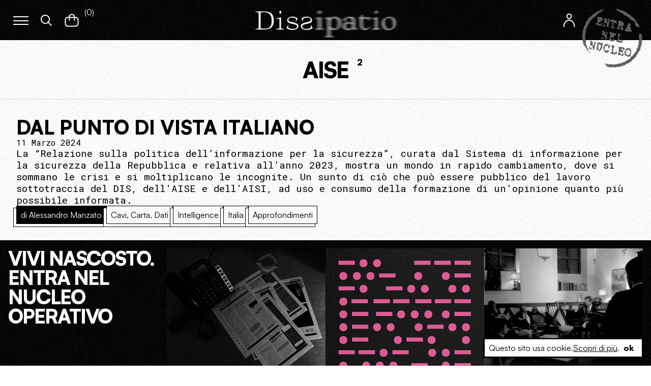

--- FILE ---
content_type: text/html; charset=UTF-8
request_url: https://www.dissipatio.it/tag/aise/
body_size: 12830
content:
 <!doctype html>
 <html lang="it-IT">

 <head>
     <meta charset="UTF-8">
     <meta name="viewport" content="width=device-width, initial-scale=1">
     <link rel="profile" href="https://gmpg.org/xfn/11">
     <link rel="icon" type="image/png" href="https://www.dissipatio.it/dp/wp-content/themes/dissipatio/src/images/favicon.ico" />
     <!-- <link rel="apple-touch-icon" href="https://www.dissipatio.it/dp/wp-content/themes/dissipatio/src/images/icon-retina.png" /> -->

     <meta name='robots' content='index, follow, max-image-preview:large, max-snippet:-1, max-video-preview:-1' />

	<!-- This site is optimized with the Yoast SEO plugin v20.2.1 - https://yoast.com/wordpress/plugins/seo/ -->
	<title>AISE Archivi - Dissipatio</title>
	<link rel="canonical" href="https://www.dissipatio.it/tag/aise/" />
	<meta property="og:locale" content="it_IT" />
	<meta property="og:type" content="article" />
	<meta property="og:title" content="AISE Archivi - Dissipatio" />
	<meta property="og:url" content="https://www.dissipatio.it/tag/aise/" />
	<meta property="og:site_name" content="Dissipatio" />
	<meta name="twitter:card" content="summary_large_image" />
	<script type="application/ld+json" class="yoast-schema-graph">{"@context":"https://schema.org","@graph":[{"@type":"CollectionPage","@id":"https://www.dissipatio.it/tag/aise/","url":"https://www.dissipatio.it/tag/aise/","name":"AISE Archivi - Dissipatio","isPartOf":{"@id":"https://www.dissipatio.it/#website"},"primaryImageOfPage":{"@id":"https://www.dissipatio.it/tag/aise/#primaryimage"},"image":{"@id":"https://www.dissipatio.it/tag/aise/#primaryimage"},"thumbnailUrl":"https://www.dissipatio.it/dp/wp-content/uploads/2024/03/jygvh.jpg","breadcrumb":{"@id":"https://www.dissipatio.it/tag/aise/#breadcrumb"},"inLanguage":"it-IT"},{"@type":"ImageObject","inLanguage":"it-IT","@id":"https://www.dissipatio.it/tag/aise/#primaryimage","url":"https://www.dissipatio.it/dp/wp-content/uploads/2024/03/jygvh.jpg","contentUrl":"https://www.dissipatio.it/dp/wp-content/uploads/2024/03/jygvh.jpg","width":1920,"height":1080},{"@type":"BreadcrumbList","@id":"https://www.dissipatio.it/tag/aise/#breadcrumb","itemListElement":[{"@type":"ListItem","position":1,"name":"Home","item":"https://www.dissipatio.it/"},{"@type":"ListItem","position":2,"name":"AISE"}]},{"@type":"WebSite","@id":"https://www.dissipatio.it/#website","url":"https://www.dissipatio.it/","name":"Dissipatio","description":"La letteratura del potere, una cellula mediatica","potentialAction":[{"@type":"SearchAction","target":{"@type":"EntryPoint","urlTemplate":"https://www.dissipatio.it/?s={search_term_string}"},"query-input":"required name=search_term_string"}],"inLanguage":"it-IT"}]}</script>
	<!-- / Yoast SEO plugin. -->


<link rel="alternate" type="application/rss+xml" title="Dissipatio &raquo; Feed" href="https://www.dissipatio.it/feed/" />
<link rel="alternate" type="application/rss+xml" title="Dissipatio &raquo; Feed dei commenti" href="https://www.dissipatio.it/comments/feed/" />
<link rel="alternate" type="application/rss+xml" title="Dissipatio &raquo; AISE Feed del tag" href="https://www.dissipatio.it/tag/aise/feed/" />
<style id='wp-img-auto-sizes-contain-inline-css' type='text/css'>
img:is([sizes=auto i],[sizes^="auto," i]){contain-intrinsic-size:3000px 1500px}
/*# sourceURL=wp-img-auto-sizes-contain-inline-css */
</style>
<style id='wp-block-library-inline-css' type='text/css'>
:root{--wp-block-synced-color:#7a00df;--wp-block-synced-color--rgb:122,0,223;--wp-bound-block-color:var(--wp-block-synced-color);--wp-editor-canvas-background:#ddd;--wp-admin-theme-color:#007cba;--wp-admin-theme-color--rgb:0,124,186;--wp-admin-theme-color-darker-10:#006ba1;--wp-admin-theme-color-darker-10--rgb:0,107,160.5;--wp-admin-theme-color-darker-20:#005a87;--wp-admin-theme-color-darker-20--rgb:0,90,135;--wp-admin-border-width-focus:2px}@media (min-resolution:192dpi){:root{--wp-admin-border-width-focus:1.5px}}.wp-element-button{cursor:pointer}:root .has-very-light-gray-background-color{background-color:#eee}:root .has-very-dark-gray-background-color{background-color:#313131}:root .has-very-light-gray-color{color:#eee}:root .has-very-dark-gray-color{color:#313131}:root .has-vivid-green-cyan-to-vivid-cyan-blue-gradient-background{background:linear-gradient(135deg,#00d084,#0693e3)}:root .has-purple-crush-gradient-background{background:linear-gradient(135deg,#34e2e4,#4721fb 50%,#ab1dfe)}:root .has-hazy-dawn-gradient-background{background:linear-gradient(135deg,#faaca8,#dad0ec)}:root .has-subdued-olive-gradient-background{background:linear-gradient(135deg,#fafae1,#67a671)}:root .has-atomic-cream-gradient-background{background:linear-gradient(135deg,#fdd79a,#004a59)}:root .has-nightshade-gradient-background{background:linear-gradient(135deg,#330968,#31cdcf)}:root .has-midnight-gradient-background{background:linear-gradient(135deg,#020381,#2874fc)}:root{--wp--preset--font-size--normal:16px;--wp--preset--font-size--huge:42px}.has-regular-font-size{font-size:1em}.has-larger-font-size{font-size:2.625em}.has-normal-font-size{font-size:var(--wp--preset--font-size--normal)}.has-huge-font-size{font-size:var(--wp--preset--font-size--huge)}.has-text-align-center{text-align:center}.has-text-align-left{text-align:left}.has-text-align-right{text-align:right}.has-fit-text{white-space:nowrap!important}#end-resizable-editor-section{display:none}.aligncenter{clear:both}.items-justified-left{justify-content:flex-start}.items-justified-center{justify-content:center}.items-justified-right{justify-content:flex-end}.items-justified-space-between{justify-content:space-between}.screen-reader-text{border:0;clip-path:inset(50%);height:1px;margin:-1px;overflow:hidden;padding:0;position:absolute;width:1px;word-wrap:normal!important}.screen-reader-text:focus{background-color:#ddd;clip-path:none;color:#444;display:block;font-size:1em;height:auto;left:5px;line-height:normal;padding:15px 23px 14px;text-decoration:none;top:5px;width:auto;z-index:100000}html :where(.has-border-color){border-style:solid}html :where([style*=border-top-color]){border-top-style:solid}html :where([style*=border-right-color]){border-right-style:solid}html :where([style*=border-bottom-color]){border-bottom-style:solid}html :where([style*=border-left-color]){border-left-style:solid}html :where([style*=border-width]){border-style:solid}html :where([style*=border-top-width]){border-top-style:solid}html :where([style*=border-right-width]){border-right-style:solid}html :where([style*=border-bottom-width]){border-bottom-style:solid}html :where([style*=border-left-width]){border-left-style:solid}html :where(img[class*=wp-image-]){height:auto;max-width:100%}:where(figure){margin:0 0 1em}html :where(.is-position-sticky){--wp-admin--admin-bar--position-offset:var(--wp-admin--admin-bar--height,0px)}@media screen and (max-width:600px){html :where(.is-position-sticky){--wp-admin--admin-bar--position-offset:0px}}

/*# sourceURL=wp-block-library-inline-css */
</style><style id='global-styles-inline-css' type='text/css'>
:root{--wp--preset--aspect-ratio--square: 1;--wp--preset--aspect-ratio--4-3: 4/3;--wp--preset--aspect-ratio--3-4: 3/4;--wp--preset--aspect-ratio--3-2: 3/2;--wp--preset--aspect-ratio--2-3: 2/3;--wp--preset--aspect-ratio--16-9: 16/9;--wp--preset--aspect-ratio--9-16: 9/16;--wp--preset--color--black: #000000;--wp--preset--color--cyan-bluish-gray: #abb8c3;--wp--preset--color--white: #ffffff;--wp--preset--color--pale-pink: #f78da7;--wp--preset--color--vivid-red: #cf2e2e;--wp--preset--color--luminous-vivid-orange: #ff6900;--wp--preset--color--luminous-vivid-amber: #fcb900;--wp--preset--color--light-green-cyan: #7bdcb5;--wp--preset--color--vivid-green-cyan: #00d084;--wp--preset--color--pale-cyan-blue: #8ed1fc;--wp--preset--color--vivid-cyan-blue: #0693e3;--wp--preset--color--vivid-purple: #9b51e0;--wp--preset--gradient--vivid-cyan-blue-to-vivid-purple: linear-gradient(135deg,rgb(6,147,227) 0%,rgb(155,81,224) 100%);--wp--preset--gradient--light-green-cyan-to-vivid-green-cyan: linear-gradient(135deg,rgb(122,220,180) 0%,rgb(0,208,130) 100%);--wp--preset--gradient--luminous-vivid-amber-to-luminous-vivid-orange: linear-gradient(135deg,rgb(252,185,0) 0%,rgb(255,105,0) 100%);--wp--preset--gradient--luminous-vivid-orange-to-vivid-red: linear-gradient(135deg,rgb(255,105,0) 0%,rgb(207,46,46) 100%);--wp--preset--gradient--very-light-gray-to-cyan-bluish-gray: linear-gradient(135deg,rgb(238,238,238) 0%,rgb(169,184,195) 100%);--wp--preset--gradient--cool-to-warm-spectrum: linear-gradient(135deg,rgb(74,234,220) 0%,rgb(151,120,209) 20%,rgb(207,42,186) 40%,rgb(238,44,130) 60%,rgb(251,105,98) 80%,rgb(254,248,76) 100%);--wp--preset--gradient--blush-light-purple: linear-gradient(135deg,rgb(255,206,236) 0%,rgb(152,150,240) 100%);--wp--preset--gradient--blush-bordeaux: linear-gradient(135deg,rgb(254,205,165) 0%,rgb(254,45,45) 50%,rgb(107,0,62) 100%);--wp--preset--gradient--luminous-dusk: linear-gradient(135deg,rgb(255,203,112) 0%,rgb(199,81,192) 50%,rgb(65,88,208) 100%);--wp--preset--gradient--pale-ocean: linear-gradient(135deg,rgb(255,245,203) 0%,rgb(182,227,212) 50%,rgb(51,167,181) 100%);--wp--preset--gradient--electric-grass: linear-gradient(135deg,rgb(202,248,128) 0%,rgb(113,206,126) 100%);--wp--preset--gradient--midnight: linear-gradient(135deg,rgb(2,3,129) 0%,rgb(40,116,252) 100%);--wp--preset--font-size--small: 13px;--wp--preset--font-size--medium: 20px;--wp--preset--font-size--large: 36px;--wp--preset--font-size--x-large: 42px;--wp--preset--spacing--20: 0.44rem;--wp--preset--spacing--30: 0.67rem;--wp--preset--spacing--40: 1rem;--wp--preset--spacing--50: 1.5rem;--wp--preset--spacing--60: 2.25rem;--wp--preset--spacing--70: 3.38rem;--wp--preset--spacing--80: 5.06rem;--wp--preset--shadow--natural: 6px 6px 9px rgba(0, 0, 0, 0.2);--wp--preset--shadow--deep: 12px 12px 50px rgba(0, 0, 0, 0.4);--wp--preset--shadow--sharp: 6px 6px 0px rgba(0, 0, 0, 0.2);--wp--preset--shadow--outlined: 6px 6px 0px -3px rgb(255, 255, 255), 6px 6px rgb(0, 0, 0);--wp--preset--shadow--crisp: 6px 6px 0px rgb(0, 0, 0);}:where(.is-layout-flex){gap: 0.5em;}:where(.is-layout-grid){gap: 0.5em;}body .is-layout-flex{display: flex;}.is-layout-flex{flex-wrap: wrap;align-items: center;}.is-layout-flex > :is(*, div){margin: 0;}body .is-layout-grid{display: grid;}.is-layout-grid > :is(*, div){margin: 0;}:where(.wp-block-columns.is-layout-flex){gap: 2em;}:where(.wp-block-columns.is-layout-grid){gap: 2em;}:where(.wp-block-post-template.is-layout-flex){gap: 1.25em;}:where(.wp-block-post-template.is-layout-grid){gap: 1.25em;}.has-black-color{color: var(--wp--preset--color--black) !important;}.has-cyan-bluish-gray-color{color: var(--wp--preset--color--cyan-bluish-gray) !important;}.has-white-color{color: var(--wp--preset--color--white) !important;}.has-pale-pink-color{color: var(--wp--preset--color--pale-pink) !important;}.has-vivid-red-color{color: var(--wp--preset--color--vivid-red) !important;}.has-luminous-vivid-orange-color{color: var(--wp--preset--color--luminous-vivid-orange) !important;}.has-luminous-vivid-amber-color{color: var(--wp--preset--color--luminous-vivid-amber) !important;}.has-light-green-cyan-color{color: var(--wp--preset--color--light-green-cyan) !important;}.has-vivid-green-cyan-color{color: var(--wp--preset--color--vivid-green-cyan) !important;}.has-pale-cyan-blue-color{color: var(--wp--preset--color--pale-cyan-blue) !important;}.has-vivid-cyan-blue-color{color: var(--wp--preset--color--vivid-cyan-blue) !important;}.has-vivid-purple-color{color: var(--wp--preset--color--vivid-purple) !important;}.has-black-background-color{background-color: var(--wp--preset--color--black) !important;}.has-cyan-bluish-gray-background-color{background-color: var(--wp--preset--color--cyan-bluish-gray) !important;}.has-white-background-color{background-color: var(--wp--preset--color--white) !important;}.has-pale-pink-background-color{background-color: var(--wp--preset--color--pale-pink) !important;}.has-vivid-red-background-color{background-color: var(--wp--preset--color--vivid-red) !important;}.has-luminous-vivid-orange-background-color{background-color: var(--wp--preset--color--luminous-vivid-orange) !important;}.has-luminous-vivid-amber-background-color{background-color: var(--wp--preset--color--luminous-vivid-amber) !important;}.has-light-green-cyan-background-color{background-color: var(--wp--preset--color--light-green-cyan) !important;}.has-vivid-green-cyan-background-color{background-color: var(--wp--preset--color--vivid-green-cyan) !important;}.has-pale-cyan-blue-background-color{background-color: var(--wp--preset--color--pale-cyan-blue) !important;}.has-vivid-cyan-blue-background-color{background-color: var(--wp--preset--color--vivid-cyan-blue) !important;}.has-vivid-purple-background-color{background-color: var(--wp--preset--color--vivid-purple) !important;}.has-black-border-color{border-color: var(--wp--preset--color--black) !important;}.has-cyan-bluish-gray-border-color{border-color: var(--wp--preset--color--cyan-bluish-gray) !important;}.has-white-border-color{border-color: var(--wp--preset--color--white) !important;}.has-pale-pink-border-color{border-color: var(--wp--preset--color--pale-pink) !important;}.has-vivid-red-border-color{border-color: var(--wp--preset--color--vivid-red) !important;}.has-luminous-vivid-orange-border-color{border-color: var(--wp--preset--color--luminous-vivid-orange) !important;}.has-luminous-vivid-amber-border-color{border-color: var(--wp--preset--color--luminous-vivid-amber) !important;}.has-light-green-cyan-border-color{border-color: var(--wp--preset--color--light-green-cyan) !important;}.has-vivid-green-cyan-border-color{border-color: var(--wp--preset--color--vivid-green-cyan) !important;}.has-pale-cyan-blue-border-color{border-color: var(--wp--preset--color--pale-cyan-blue) !important;}.has-vivid-cyan-blue-border-color{border-color: var(--wp--preset--color--vivid-cyan-blue) !important;}.has-vivid-purple-border-color{border-color: var(--wp--preset--color--vivid-purple) !important;}.has-vivid-cyan-blue-to-vivid-purple-gradient-background{background: var(--wp--preset--gradient--vivid-cyan-blue-to-vivid-purple) !important;}.has-light-green-cyan-to-vivid-green-cyan-gradient-background{background: var(--wp--preset--gradient--light-green-cyan-to-vivid-green-cyan) !important;}.has-luminous-vivid-amber-to-luminous-vivid-orange-gradient-background{background: var(--wp--preset--gradient--luminous-vivid-amber-to-luminous-vivid-orange) !important;}.has-luminous-vivid-orange-to-vivid-red-gradient-background{background: var(--wp--preset--gradient--luminous-vivid-orange-to-vivid-red) !important;}.has-very-light-gray-to-cyan-bluish-gray-gradient-background{background: var(--wp--preset--gradient--very-light-gray-to-cyan-bluish-gray) !important;}.has-cool-to-warm-spectrum-gradient-background{background: var(--wp--preset--gradient--cool-to-warm-spectrum) !important;}.has-blush-light-purple-gradient-background{background: var(--wp--preset--gradient--blush-light-purple) !important;}.has-blush-bordeaux-gradient-background{background: var(--wp--preset--gradient--blush-bordeaux) !important;}.has-luminous-dusk-gradient-background{background: var(--wp--preset--gradient--luminous-dusk) !important;}.has-pale-ocean-gradient-background{background: var(--wp--preset--gradient--pale-ocean) !important;}.has-electric-grass-gradient-background{background: var(--wp--preset--gradient--electric-grass) !important;}.has-midnight-gradient-background{background: var(--wp--preset--gradient--midnight) !important;}.has-small-font-size{font-size: var(--wp--preset--font-size--small) !important;}.has-medium-font-size{font-size: var(--wp--preset--font-size--medium) !important;}.has-large-font-size{font-size: var(--wp--preset--font-size--large) !important;}.has-x-large-font-size{font-size: var(--wp--preset--font-size--x-large) !important;}
/*# sourceURL=global-styles-inline-css */
</style>

<style id='classic-theme-styles-inline-css' type='text/css'>
/*! This file is auto-generated */
.wp-block-button__link{color:#fff;background-color:#32373c;border-radius:9999px;box-shadow:none;text-decoration:none;padding:calc(.667em + 2px) calc(1.333em + 2px);font-size:1.125em}.wp-block-file__button{background:#32373c;color:#fff;text-decoration:none}
/*# sourceURL=/wp-includes/css/classic-themes.min.css */
</style>
<link rel='stylesheet' id='woocommerce-general-css' href='https://www.dissipatio.it/dp/wp-content/plugins/woocommerce/assets/css/woocommerce.css?ver=7.4.1' type='text/css' media='all' />
<style id='woocommerce-inline-inline-css' type='text/css'>
.woocommerce form .form-row .required { visibility: visible; }
/*# sourceURL=woocommerce-inline-inline-css */
</style>
<link rel='stylesheet' id='theme-main-styles-css' href='https://www.dissipatio.it/dp/wp-content/themes/dissipatio/dist/assets/css/main.1e47a5c1.css' type='text/css' media='all' />
<script type="text/javascript" src="https://www.dissipatio.it/dp/wp-includes/js/jquery/jquery.min.js?ver=3.7.1" id="jquery-core-js"></script>
<link rel="https://api.w.org/" href="https://www.dissipatio.it/wp-json/" /><link rel="alternate" title="JSON" type="application/json" href="https://www.dissipatio.it/wp-json/wp/v2/tags/20493" /><link rel="EditURI" type="application/rsd+xml" title="RSD" href="https://www.dissipatio.it/dp/xmlrpc.php?rsd" />
<meta name="generator" content="WordPress 6.9" />
<meta name="generator" content="WooCommerce 7.4.1" />
	<noscript><style>.woocommerce-product-gallery{ opacity: 1 !important; }</style></noscript>
	<noscript><style>.lazyload[data-src]{display:none !important;}</style></noscript><style>.lazyload{background-image:none !important;}.lazyload:before{background-image:none !important;}</style>
     

     <!-- Global site tag (gtag.js) - Google Analytics -->
     <script async src="https://www.googletagmanager.com/gtag/js?id=G-MY0VCPESTG"></script>
     <script>
     window.dataLayer = window.dataLayer || [];

     function gtag() {
         dataLayer.push(arguments);
     }
     gtag('js', new Date());

     gtag('config', 'G-MY0VCPESTG');
     </script>


 </head>


 



 <body>
<script data-cfasync="false" data-no-defer="1">var ewww_webp_supported=false;</script>

     <div class="drawer-backdrop"></div>
     <div class="drawer">
         <div class="drawer-header">
             <div class="close-drawer">
                 
<div class="Icon md ">
    <svg x="0px" y="0px" width="50px" height="50px" viewBox="0 0 50 50">
    <g>
    <path fill="#ffffff" d="M17,34c-0.256,0-0.512-0.098-0.707-0.293c-0.391-0.391-0.391-1.023,0-1.414l16-16
    c0.391-0.391,1.023-0.391,1.414,0s0.391,1.023,0,1.414l-16,16C17.512,33.902,17.256,34,17,34z"></path>
    </g>
    <g>
    <path fill="#ffffff" d="M33,34c-0.256,0-0.512-0.098-0.707-0.293l-15.998-16c-0.391-0.391-0.391-1.023,0-1.414s1.023-0.391,1.414,0
    l15.998,16c0.391,0.391,0.391,1.023,0,1.414C33.512,33.902,33.256,34,33,34z"></path>
    </g>
</svg></div>


             </div>
         </div>

         <div class="drawer-content drawer-menu"> 
<div class="nav-menu">
    
<div class="nav-group">
                <div class="nav-item has-submenu ">
                <div class="toggle-submenu">
                    <span class="nav-link"> VISIONI, DOTTRINE, IDEE</span>
                    
<div class="Icon sm ">
    <?xml version="1.0" encoding="utf-8"?>
<!-- Generator: Adobe Illustrator 26.1.0, SVG Export Plug-In . SVG Version: 6.00 Build 0)  -->
<svg version="1.1" id="Livello_1" xmlns="http://www.w3.org/2000/svg" xmlns:xlink="http://www.w3.org/1999/xlink" x="0px" y="0px"
	 viewBox="0 0 30 30" style="enable-background:new 0 0 30 30;" xml:space="preserve">
<g>
	<path d="M8,12c0-0.3,0.1-0.5,0.3-0.7c0.4-0.4,1-0.4,1.4,0l5.3,5.3l5.3-5.3c0.4-0.4,1-0.4,1.4,0c0.4,0.4,0.4,1,0,1.4l-6,6
		c-0.4,0.4-1,0.4-1.4,0l-6-6C8.1,12.5,8,12.3,8,12z"/>
</g>
</svg>
</div>


                </div>
                <div class="submenu">
                                        <div class="submenu-item">
                            <a href="https://www.dissipatio.it/visioni-dottrine-idee/editoriale/" class="nav-link"> Editoriale </a>
                        </div>
                                            <div class="submenu-item">
                            <a href="https://www.dissipatio.it/visioni-dottrine-idee/grandi-firme/" class="nav-link"> Grandi firme </a>
                        </div>
                                            <div class="submenu-item">
                            <a href="https://www.dissipatio.it/visioni-dottrine-idee/interviste/" class="nav-link"> Interviste </a>
                        </div>
                                    </div>
            </div>
                    <div class="nav-item has-submenu ">
                <div class="toggle-submenu">
                    <span class="nav-link"> SPIRITO, TEMPO, SPAZIO</span>
                    
<div class="Icon sm ">
    <?xml version="1.0" encoding="utf-8"?>
<!-- Generator: Adobe Illustrator 26.1.0, SVG Export Plug-In . SVG Version: 6.00 Build 0)  -->
<svg version="1.1" id="Livello_1" xmlns="http://www.w3.org/2000/svg" xmlns:xlink="http://www.w3.org/1999/xlink" x="0px" y="0px"
	 viewBox="0 0 30 30" style="enable-background:new 0 0 30 30;" xml:space="preserve">
<g>
	<path d="M8,12c0-0.3,0.1-0.5,0.3-0.7c0.4-0.4,1-0.4,1.4,0l5.3,5.3l5.3-5.3c0.4-0.4,1-0.4,1.4,0c0.4,0.4,0.4,1,0,1.4l-6,6
		c-0.4,0.4-1,0.4-1.4,0l-6-6C8.1,12.5,8,12.3,8,12z"/>
</g>
</svg>
</div>


                </div>
                <div class="submenu">
                                        <div class="submenu-item">
                            <a href="https://www.dissipatio.it/spirito-tempo-spazio/confessioni/" class="nav-link"> Confessioni </a>
                        </div>
                                            <div class="submenu-item">
                            <a href="https://www.dissipatio.it/spirito-tempo-spazio/ritratti/" class="nav-link"> Ritratti </a>
                        </div>
                                            <div class="submenu-item">
                            <a href="https://www.dissipatio.it/spirito-tempo-spazio/reportage/" class="nav-link"> Reportage </a>
                        </div>
                                    </div>
            </div>
                    <div class="nav-item has-submenu ">
                <div class="toggle-submenu">
                    <span class="nav-link"> TERRA, MARE, CIELO</span>
                    
<div class="Icon sm ">
    <?xml version="1.0" encoding="utf-8"?>
<!-- Generator: Adobe Illustrator 26.1.0, SVG Export Plug-In . SVG Version: 6.00 Build 0)  -->
<svg version="1.1" id="Livello_1" xmlns="http://www.w3.org/2000/svg" xmlns:xlink="http://www.w3.org/1999/xlink" x="0px" y="0px"
	 viewBox="0 0 30 30" style="enable-background:new 0 0 30 30;" xml:space="preserve">
<g>
	<path d="M8,12c0-0.3,0.1-0.5,0.3-0.7c0.4-0.4,1-0.4,1.4,0l5.3,5.3l5.3-5.3c0.4-0.4,1-0.4,1.4,0c0.4,0.4,0.4,1,0,1.4l-6,6
		c-0.4,0.4-1,0.4-1.4,0l-6-6C8.1,12.5,8,12.3,8,12z"/>
</g>
</svg>
</div>


                </div>
                <div class="submenu">
                                        <div class="submenu-item">
                            <a href="https://www.dissipatio.it/terra-mare-cielo/politica/" class="nav-link"> Politica </a>
                        </div>
                                            <div class="submenu-item">
                            <a href="https://www.dissipatio.it/terra-mare-cielo/geopolitica/" class="nav-link"> Geopolitica </a>
                        </div>
                                    </div>
            </div>
                    <div class="nav-item has-submenu ">
                <div class="toggle-submenu">
                    <span class="nav-link"> ACCIAIO, LEGNO, CEMENTO</span>
                    
<div class="Icon sm ">
    <?xml version="1.0" encoding="utf-8"?>
<!-- Generator: Adobe Illustrator 26.1.0, SVG Export Plug-In . SVG Version: 6.00 Build 0)  -->
<svg version="1.1" id="Livello_1" xmlns="http://www.w3.org/2000/svg" xmlns:xlink="http://www.w3.org/1999/xlink" x="0px" y="0px"
	 viewBox="0 0 30 30" style="enable-background:new 0 0 30 30;" xml:space="preserve">
<g>
	<path d="M8,12c0-0.3,0.1-0.5,0.3-0.7c0.4-0.4,1-0.4,1.4,0l5.3,5.3l5.3-5.3c0.4-0.4,1-0.4,1.4,0c0.4,0.4,0.4,1,0,1.4l-6,6
		c-0.4,0.4-1,0.4-1.4,0l-6-6C8.1,12.5,8,12.3,8,12z"/>
</g>
</svg>
</div>


                </div>
                <div class="submenu">
                                        <div class="submenu-item">
                            <a href="https://www.dissipatio.it/acciaio-legno-cemento/sicurezza/" class="nav-link"> Sicurezza </a>
                        </div>
                                            <div class="submenu-item">
                            <a href="https://www.dissipatio.it/acciaio-legno-cemento/difesa/" class="nav-link"> Difesa </a>
                        </div>
                                            <div class="submenu-item">
                            <a href="https://www.dissipatio.it/acciaio-legno-cemento/ambiente/" class="nav-link"> Ambiente </a>
                        </div>
                                            <div class="submenu-item">
                            <a href="https://www.dissipatio.it/acciaio-legno-cemento/energia/" class="nav-link"> Energia </a>
                        </div>
                                            <div class="submenu-item">
                            <a href="https://www.dissipatio.it/acciaio-legno-cemento/economia/" class="nav-link"> Economia </a>
                        </div>
                                    </div>
            </div>
                    <div class="nav-item has-submenu ">
                <div class="toggle-submenu">
                    <span class="nav-link"> CAVI, CARTA, DATI</span>
                    
<div class="Icon sm ">
    <?xml version="1.0" encoding="utf-8"?>
<!-- Generator: Adobe Illustrator 26.1.0, SVG Export Plug-In . SVG Version: 6.00 Build 0)  -->
<svg version="1.1" id="Livello_1" xmlns="http://www.w3.org/2000/svg" xmlns:xlink="http://www.w3.org/1999/xlink" x="0px" y="0px"
	 viewBox="0 0 30 30" style="enable-background:new 0 0 30 30;" xml:space="preserve">
<g>
	<path d="M8,12c0-0.3,0.1-0.5,0.3-0.7c0.4-0.4,1-0.4,1.4,0l5.3,5.3l5.3-5.3c0.4-0.4,1-0.4,1.4,0c0.4,0.4,0.4,1,0,1.4l-6,6
		c-0.4,0.4-1,0.4-1.4,0l-6-6C8.1,12.5,8,12.3,8,12z"/>
</g>
</svg>
</div>


                </div>
                <div class="submenu">
                                        <div class="submenu-item">
                            <a href="https://www.dissipatio.it/cavi-carta-dati/tecnologia/" class="nav-link"> Tecnologia </a>
                        </div>
                                            <div class="submenu-item">
                            <a href="https://www.dissipatio.it/cavi-carta-dati/media/" class="nav-link"> Media </a>
                        </div>
                                            <div class="submenu-item">
                            <a href="https://www.dissipatio.it/cavi-carta-dati/intelligence/" class="nav-link"> Intelligence </a>
                        </div>
                                            <div class="submenu-item">
                            <a href="https://www.dissipatio.it/cavi-carta-dati/finanza/" class="nav-link"> Finanza </a>
                        </div>
                                    </div>
            </div>
                    <div class="nav-item has-submenu ">
                <div class="toggle-submenu">
                    <span class="nav-link"> UOMINI, MACCHINE, DEI</span>
                    
<div class="Icon sm ">
    <?xml version="1.0" encoding="utf-8"?>
<!-- Generator: Adobe Illustrator 26.1.0, SVG Export Plug-In . SVG Version: 6.00 Build 0)  -->
<svg version="1.1" id="Livello_1" xmlns="http://www.w3.org/2000/svg" xmlns:xlink="http://www.w3.org/1999/xlink" x="0px" y="0px"
	 viewBox="0 0 30 30" style="enable-background:new 0 0 30 30;" xml:space="preserve">
<g>
	<path d="M8,12c0-0.3,0.1-0.5,0.3-0.7c0.4-0.4,1-0.4,1.4,0l5.3,5.3l5.3-5.3c0.4-0.4,1-0.4,1.4,0c0.4,0.4,0.4,1,0,1.4l-6,6
		c-0.4,0.4-1,0.4-1.4,0l-6-6C8.1,12.5,8,12.3,8,12z"/>
</g>
</svg>
</div>


                </div>
                <div class="submenu">
                                        <div class="submenu-item">
                            <a href="https://www.dissipatio.it/uomini-macchine-dei/societa/" class="nav-link"> Società </a>
                        </div>
                                            <div class="submenu-item">
                            <a href="https://www.dissipatio.it/uomini-macchine-dei/metafisica/" class="nav-link"> Metafisica </a>
                        </div>
                                            <div class="submenu-item">
                            <a href="https://www.dissipatio.it/uomini-macchine-dei/storie/" class="nav-link"> Storie </a>
                        </div>
                                            <div class="submenu-item">
                            <a href="https://www.dissipatio.it/uomini-macchine-dei/postumano/" class="nav-link"> Postumano </a>
                        </div>
                                    </div>
            </div>
                    <div class="nav-item has-submenu ">
                <div class="toggle-submenu">
                    <span class="nav-link"> Biblioteca ideale</span>
                    
<div class="Icon sm ">
    <?xml version="1.0" encoding="utf-8"?>
<!-- Generator: Adobe Illustrator 26.1.0, SVG Export Plug-In . SVG Version: 6.00 Build 0)  -->
<svg version="1.1" id="Livello_1" xmlns="http://www.w3.org/2000/svg" xmlns:xlink="http://www.w3.org/1999/xlink" x="0px" y="0px"
	 viewBox="0 0 30 30" style="enable-background:new 0 0 30 30;" xml:space="preserve">
<g>
	<path d="M8,12c0-0.3,0.1-0.5,0.3-0.7c0.4-0.4,1-0.4,1.4,0l5.3,5.3l5.3-5.3c0.4-0.4,1-0.4,1.4,0c0.4,0.4,0.4,1,0,1.4l-6,6
		c-0.4,0.4-1,0.4-1.4,0l-6-6C8.1,12.5,8,12.3,8,12z"/>
</g>
</svg>
</div>


                </div>
                <div class="submenu">
                                        <div class="submenu-item">
                            <a href="https://www.dissipatio.it/biblioteca-ideale/recensioni/" class="nav-link"> Recensioni </a>
                        </div>
                                    </div>
            </div>
        </div>

    

<div class="nav-group">

    
    <div class="nav-item has-submenu">


        <div class="toggle-submenu">
            <span class="nav-link">Formati</span>
            
<div class="Icon sm ">
    <?xml version="1.0" encoding="utf-8"?>
<!-- Generator: Adobe Illustrator 26.1.0, SVG Export Plug-In . SVG Version: 6.00 Build 0)  -->
<svg version="1.1" id="Livello_1" xmlns="http://www.w3.org/2000/svg" xmlns:xlink="http://www.w3.org/1999/xlink" x="0px" y="0px"
	 viewBox="0 0 30 30" style="enable-background:new 0 0 30 30;" xml:space="preserve">
<g>
	<path d="M8,12c0-0.3,0.1-0.5,0.3-0.7c0.4-0.4,1-0.4,1.4,0l5.3,5.3l5.3-5.3c0.4-0.4,1-0.4,1.4,0c0.4,0.4,0.4,1,0,1.4l-6,6
		c-0.4,0.4-1,0.4-1.4,0l-6-6C8.1,12.5,8,12.3,8,12z"/>
</g>
</svg>
</div>


        </div>

        <div class="submenu">

                        <div class="submenu-item">
                <a href="https://www.dissipatio.it/formati/analisi"
                    class="nav-link">
                    Analisi                </a>
            </div>

                        <div class="submenu-item">
                <a href="https://www.dissipatio.it/formati/approfondimenti"
                    class="nav-link">
                    Approfondimenti                </a>
            </div>

                        <div class="submenu-item">
                <a href="https://www.dissipatio.it/formati/copertine"
                    class="nav-link">
                    Copertine                </a>
            </div>

                        <div class="submenu-item">
                <a href="https://www.dissipatio.it/formati/dispacci"
                    class="nav-link">
                    Dispacci                </a>
            </div>

                        <div class="submenu-item">
                <a href="https://www.dissipatio.it/formati/letture"
                    class="nav-link">
                    Letture                </a>
            </div>

                        <div class="submenu-item">
                <a href="https://www.dissipatio.it/formati/racconti"
                    class="nav-link">
                    Racconti                </a>
            </div>

                        <div class="submenu-item">
                <a href="https://www.dissipatio.it/formati/scenari"
                    class="nav-link">
                    Scenari                </a>
            </div>

                        <div class="submenu-item">
                <a href="https://www.dissipatio.it/formati/visioni"
                    class="nav-link">
                    Visioni                </a>
            </div>

            

        </div>
    </div>


    
    <div class="nav-item has-submenu">


        <div class="toggle-submenu">
            <span class="nav-link">Aree</span>
            
<div class="Icon sm ">
    <?xml version="1.0" encoding="utf-8"?>
<!-- Generator: Adobe Illustrator 26.1.0, SVG Export Plug-In . SVG Version: 6.00 Build 0)  -->
<svg version="1.1" id="Livello_1" xmlns="http://www.w3.org/2000/svg" xmlns:xlink="http://www.w3.org/1999/xlink" x="0px" y="0px"
	 viewBox="0 0 30 30" style="enable-background:new 0 0 30 30;" xml:space="preserve">
<g>
	<path d="M8,12c0-0.3,0.1-0.5,0.3-0.7c0.4-0.4,1-0.4,1.4,0l5.3,5.3l5.3-5.3c0.4-0.4,1-0.4,1.4,0c0.4,0.4,0.4,1,0,1.4l-6,6
		c-0.4,0.4-1,0.4-1.4,0l-6-6C8.1,12.5,8,12.3,8,12z"/>
</g>
</svg>
</div>


        </div>

        <div class="submenu">

                        <div class="submenu-item">
                <a href="https://www.dissipatio.it/area/africa"
                    class="nav-link">
                    Africa                </a>
            </div>

                        <div class="submenu-item">
                <a href="https://www.dissipatio.it/area/altrove"
                    class="nav-link">
                    Altrove                </a>
            </div>

                        <div class="submenu-item">
                <a href="https://www.dissipatio.it/area/americhe"
                    class="nav-link">
                    Americhe                </a>
            </div>

                        <div class="submenu-item">
                <a href="https://www.dissipatio.it/area/asia"
                    class="nav-link">
                    Asia                </a>
            </div>

                        <div class="submenu-item">
                <a href="https://www.dissipatio.it/area/cielo"
                    class="nav-link">
                    Cielo                </a>
            </div>

                        <div class="submenu-item">
                <a href="https://www.dissipatio.it/area/europa"
                    class="nav-link">
                    Europa                </a>
            </div>

                        <div class="submenu-item">
                <a href="https://www.dissipatio.it/area/italia"
                    class="nav-link">
                    Italia                </a>
            </div>

                        <div class="submenu-item">
                <a href="https://www.dissipatio.it/area/mari-e-oceani"
                    class="nav-link">
                    Mari e Oceani                </a>
            </div>

                        <div class="submenu-item">
                <a href="https://www.dissipatio.it/area/mediterraneo-allargato"
                    class="nav-link">
                    Mediterraneo allargato                </a>
            </div>

                        <div class="submenu-item">
                <a href="https://www.dissipatio.it/area/occidente"
                    class="nav-link">
                    Occidente                </a>
            </div>

                        <div class="submenu-item">
                <a href="https://www.dissipatio.it/area/oceania"
                    class="nav-link">
                    Oceania                </a>
            </div>

                        <div class="submenu-item">
                <a href="https://www.dissipatio.it/area/palazzi-e-corridoi"
                    class="nav-link">
                    Palazzi e Corridoi                </a>
            </div>

                        <div class="submenu-item">
                <a href="https://www.dissipatio.it/area/russia"
                    class="nav-link">
                    Russia                </a>
            </div>

                        <div class="submenu-item">
                <a href="https://www.dissipatio.it/area/sottoterra"
                    class="nav-link">
                    Sottoterra                </a>
            </div>

                        <div class="submenu-item">
                <a href="https://www.dissipatio.it/area/stelle-e-pianeti"
                    class="nav-link">
                    Stelle e Pianeti                </a>
            </div>

                        <div class="submenu-item">
                <a href="https://www.dissipatio.it/area/vicino-e-medio-oriente"
                    class="nav-link">
                    Vicino e Medio Oriente                </a>
            </div>

            

        </div>
    </div>


    
    <div class="nav-item has-submenu">


        <div class="toggle-submenu">
            <span class="nav-link">Temi</span>
            
<div class="Icon sm ">
    <?xml version="1.0" encoding="utf-8"?>
<!-- Generator: Adobe Illustrator 26.1.0, SVG Export Plug-In . SVG Version: 6.00 Build 0)  -->
<svg version="1.1" id="Livello_1" xmlns="http://www.w3.org/2000/svg" xmlns:xlink="http://www.w3.org/1999/xlink" x="0px" y="0px"
	 viewBox="0 0 30 30" style="enable-background:new 0 0 30 30;" xml:space="preserve">
<g>
	<path d="M8,12c0-0.3,0.1-0.5,0.3-0.7c0.4-0.4,1-0.4,1.4,0l5.3,5.3l5.3-5.3c0.4-0.4,1-0.4,1.4,0c0.4,0.4,0.4,1,0,1.4l-6,6
		c-0.4,0.4-1,0.4-1.4,0l-6-6C8.1,12.5,8,12.3,8,12z"/>
</g>
</svg>
</div>


        </div>

        <div class="submenu">

                        <div class="submenu-item">
                <a href="https://www.dissipatio.it/temi/acciaio-legno-cemento"
                    class="nav-link">
                    Acciaio, Legno, Cemento                </a>
            </div>

                        <div class="submenu-item">
                <a href="https://www.dissipatio.it/temi/biblioteca-ideale"
                    class="nav-link">
                    Biblioteca Ideale                </a>
            </div>

                        <div class="submenu-item">
                <a href="https://www.dissipatio.it/temi/cavi-carta-dati"
                    class="nav-link">
                    Cavi, Carta, Dati                </a>
            </div>

                        <div class="submenu-item">
                <a href="https://www.dissipatio.it/temi/spirito-tempo-spazio"
                    class="nav-link">
                    Spirito, Tempo, Spazio                </a>
            </div>

                        <div class="submenu-item">
                <a href="https://www.dissipatio.it/temi/terra-mare-cielo"
                    class="nav-link">
                    Terra, Mare, Cielo                </a>
            </div>

                        <div class="submenu-item">
                <a href="https://www.dissipatio.it/temi/uomini-macchine-dei"
                    class="nav-link">
                    Uomini, Macchine, Dèi                </a>
            </div>

                        <div class="submenu-item">
                <a href="https://www.dissipatio.it/temi/visioni-dottrine-idee"
                    class="nav-link">
                    Visioni, Dottrine, Idee                </a>
            </div>

            

        </div>
    </div>


    
</div>



    
<div class="nav-group">
    <div class="nav-item">
        <a href="https://www.dissipatio.it/dispaccio"
            class="nav-link flex w-100 align-center">
            Il Dispaccio
            <div class="ml-auto">
                
<div class="Icon sm white">
    <svg xmlns="http://www.w3.org/2000/svg" xmlns:xlink="http://www.w3.org/1999/xlink" x="0px" y="0px"
	 viewBox="0 0 24 24" style="enable-background:new 0 0 24 24;">
<g>
	<path d="M17,7.9V6c0-2.8-2.2-5-5-5S7,3.2,7,6v1.9H3v14h18v-14H17z M9,6c0-1.7,1.3-3,3-3s3,1.3,3,3v1.9H9V6z M19,19.9H5v-10h14V19.9
		z"/>
</g>
<path d="M14,13.7c0,0.7-0.4,1.4-1,1.7v2.4h-2v-2.4c-0.6-0.3-1-1-1-1.7c0-1.1,0.9-2,2-2S14,12.6,14,13.7z"/>
</svg>
</div>


            </div>
        </a>
    </div>
</div>

<div class="nav-group nucleo">
    <div class="nav-item">
        <a href="https://www.dissipatio.it/nucleo-operativo"
            class="nav-link"> Entra nel nucleo
            operativo </a>
    </div>
</div>



<div class="nav-group">
    <div class="nav-item">
        <a href="https://www.dissipatio.it/chi-siamo"
            class="nav-link"> Chi siamo </a>
    </div>
    <div class="nav-item">
        <a href="https://www.dissipatio.it/collabora"
            class="nav-link"> Collabora</a>
    </div>
    <div class="nav-item">
        <a href="https://www.dissipatio.it/negozio"
            class="nav-link"> Negozio </a>
    </div>
    <div class="nav-item">
        <a href="https://gruppomagog.it"
            target="blank" class="nav-link">
            Gruppo editoriale magog
        </a>
    </div>
</div>

<div class="nav-group dissoluzione">
    <div class="nav-item">
        <a href="https://www.dissipatio.it/dissoluzione"
            class="nav-link">
            <img src="[data-uri]"
                alt="Dissoluzione" data-src="https://www.dissipatio.it/dp/wp-content/themes/dissipatio/src/images/dissoluzione.png" decoding="async" class="lazyload" /><noscript><img src="https://www.dissipatio.it/dp/wp-content/themes/dissipatio/src/images/dissoluzione.png"
                alt="Dissoluzione" data-eio="l" /></noscript>
            <span>Il bollettino settimanale di
                dissipatio</span>
        </a>
    </div>
</div>





    <div class="nav-group">

    <div class="product-preview" style="background-color: #">

        <div class="image">
            <div class="cover lazyload" style="" data-back="https://www.dissipatio.it/dp/wp-content/uploads/2025/04/WEb-Bettanini-1.png"></div>
        </div>

        <div class="details">
            <h2 class="title heading h-2">
                <a href="https://www.dissipatio.it/prodotto/limpermeabile-di-kabul/" title="L&#8217;impermeabile di Kabul">
                    L&#8217;impermeabile di Kabul                </a>
            </h2>
            <div class="meta"> Tonino Bettanini </div>
        </div>

    </div>




</div>


    
<div class="nav-social">

        <a class="nav-social-link" href="https://www.facebook.com/Dissipatio-La-Letteratura-del-Potere-104430588769246/"
        target="_blank" rel="noopener noreferrer">
        
<div class="Icon sm ">
      <svg  x="0px" y="0px" viewBox="0 0 30 30" > 
<path d="M18.8,7H21V3.2C20.6,3.1,19.3,3,17.8,3c-3.2,0-5.3,2-5.3,5.6V12H9v4.3h3.5V27h4.3V16.3h3.3l0.5-4.3h-3.9V9.1
	C16.8,7.8,17.1,7,18.8,7L18.8,7z"/>
</svg>
</div>


        <span>facebook</span>
    </a>
    
        <a class="nav-social-link" href="https://twitter.com/diss_ipatio"
        target="_blank" rel="noopener noreferrer">
        
<div class="Icon sm ">
     
<svg   xmlns="http://www.w3.org/2000/svg" xmlns:xlink="http://www.w3.org/1999/xlink" x="0px" y="0px"
	 viewBox="0 0 29.5 24" style="enable-background:new 0 0 29.5 24;" xml:space="preserve">
<g>
	<path d="M6.3,0c1.1,0,2.2,0,3.2,0c0.2,0,0.4,0.1,0.5,0.3C12,3,14,5.8,15.9,8.5c0.2,0.3,0.2,0.2,0.4,0c1.7-1.9,3.4-3.8,5.1-5.7
		c0.8-0.9,1.6-1.8,2.3-2.6C23.8,0.1,23.9,0,24.1,0c0.5,0,1.1,0,1.6,0c0.1,0,0.2,0,0.2,0c0,0.1-0.1,0.1-0.1,0.2
		c-1.4,1.6-2.9,3.3-4.3,4.9c-1.4,1.6-2.8,3.2-4.2,4.8c-0.1,0.2-0.1,0.3,0,0.5c3.1,4.4,6.2,8.8,9.3,13.2c0,0,0,0,0,0
		c0,0.1,0.2,0.1,0.1,0.2c0,0.1-0.2,0.1-0.3,0.1c-2.2,0-4.4,0-6.6,0c-0.2,0-0.3-0.1-0.4-0.2c-2.1-2.9-4.1-5.9-6.2-8.8
		c-0.2-0.3-0.2-0.3-0.4,0c-1.8,2-3.6,4-5.3,6.1c-0.8,0.9-1.6,1.8-2.4,2.7C4.9,24,4.8,24,4.6,24c-0.5,0-1,0-1.5,0c-0.1,0-0.2,0-0.3,0
		c0-0.1,0.1-0.2,0.1-0.2c0.9-1.1,1.9-2.1,2.8-3.2c2.1-2.4,4.1-4.7,6.2-7.1c0.1-0.1,0.1-0.2,0-0.3c-2.8-4-5.6-7.9-8.4-11.9
		c-0.2-0.3-0.5-0.7-0.7-1c0-0.1-0.1-0.1-0.1-0.2C2.8,0,2.9,0,3,0C4.1,0,5.2,0,6.3,0z M23.8,22.5c-0.1-0.1-0.1-0.2-0.2-0.3
		c-2.5-3.5-5-7-7.6-10.6c-2.3-3.3-4.7-6.5-7-9.8C8.9,1.7,8.8,1.6,8.6,1.6c-0.9,0-1.7,0-2.6,0c-0.1,0-0.2-0.1-0.3,0
		c0,0.1,0.1,0.2,0.1,0.2C7.6,4.3,9.3,6.7,11,9.1c3.2,4.4,6.3,8.8,9.5,13.2c0.1,0.1,0.2,0.2,0.4,0.2c0.6,0,1.3,0,1.9,0
		C23.1,22.5,23.4,22.5,23.8,22.5z"/>
</g>
</svg>
</div>


        <span>x</span>
    </a>
    
        <a class="nav-social-link" href="https://t.me/Diss_ipatio_cellula"
        target="_blank" rel="noopener noreferrer">
        
<div class="Icon sm ">
    <?xml version="1.0" encoding="utf-8"?>
<!-- Generator: Adobe Illustrator 26.0.2, SVG Export Plug-In . SVG Version: 6.00 Build 0)  -->
<svg version="1.1" id="Livello_1" xmlns="http://www.w3.org/2000/svg" xmlns:xlink="http://www.w3.org/1999/xlink" x="0px" y="0px"
	 viewBox="0 0 30 30" style="enable-background:new 0 0 30 30;" xml:space="preserve">
<path d="M11.9,18.8l-0.5,6.7c0.7,0,1-0.3,1.3-0.6l3.2-3.1l6.6,4.8c1.2,0.7,2.1,0.3,2.4-1.1l4.3-20.4l0,0c0.4-1.8-0.7-2.5-1.8-2.1
	L1.9,12.9c-1.7,0.7-1.7,1.6-0.3,2.1l6.5,2l15.2-9.5c0.7-0.5,1.4-0.2,0.8,0.3L11.9,18.8z"/>
</svg>
</div>


        <span>telegram</span>
    </a>
    
        <a class="nav-social-link" href="https://www.instagram.com/diss_ipatio/"
        target="_blank" rel="noopener noreferrer">
        
<div class="Icon sm ">
      <svg  x="0px" y="0px" viewBox="0 0 30 30"  >
<path  d="M15.2,27c-0.1,0-0.2,0-0.2,0c-1.9,0-3.6,0-5.3-0.1c-1.5-0.1-3-0.6-4.1-1.5c-1.1-0.9-1.8-2.1-2.2-3.6C3.1,20.5,3,19.2,3,18
	c0-0.9,0-1.9,0-3c0-1.1,0-2.1,0-3c0-1.2,0-2.5,0.4-3.8c0.4-1.5,1.1-2.7,2.2-3.6c1.1-0.9,2.5-1.5,4.1-1.6C11.4,3,13.1,3,15,3
	c1.9,0,3.6,0,5.3,0.1c1.5,0.1,3,0.6,4.1,1.6c1.1,0.9,1.8,2.1,2.2,3.6C26.9,9.5,27,10.8,27,12c0,0.9,0,1.9,0,3v0c0,1.1,0,2.1,0,3
	c0,1.2,0,2.5-0.4,3.8c-0.4,1.5-1.1,2.7-2.2,3.6c-1.1,0.9-2.5,1.5-4.1,1.5C18.7,27,17,27,15.2,27z M15,25.1c1.9,0,3.5,0,5.2-0.1
	c1.2-0.1,2.2-0.5,3-1.1c0.8-0.6,1.3-1.5,1.6-2.6c0.3-1.1,0.3-2.2,0.3-3.3c0-0.9,0-1.9,0-2.9c0-1,0-2.1,0-2.9c0-1.1,0-2.3-0.3-3.3
	c-0.3-1.1-0.8-1.9-1.6-2.6c-0.8-0.7-1.9-1.1-3-1.1c-1.6-0.1-3.4-0.1-5.2-0.1c-1.9,0-3.5,0-5.2,0.1c-1.2,0.1-2.2,0.5-3,1.1
	C6,6.8,5.5,7.6,5.2,8.7c-0.3,1.1-0.3,2.2-0.3,3.3c0,0.9,0,1.9,0,2.9c0,1,0,2.1,0,2.9c0,1.1,0,2.3,0.3,3.3c0.3,1.1,0.8,1.9,1.6,2.6
	c0.8,0.7,1.8,1.1,3,1.1C11.5,25.1,13.2,25.1,15,25.1z M15,20.9c-3.2,0-5.9-2.6-5.9-5.9c0-3.2,2.6-5.9,5.9-5.9c3.2,0,5.9,2.6,5.9,5.9
	C20.8,18.2,18.2,20.9,15,20.9z M15,11c-2.2,0-4,1.8-4,4c0,2.2,1.8,4,4,4c2.2,0,4-1.8,4-4C18.9,12.8,17.1,11,15,11z M21.5,7.3
	c-0.8,0-1.4,0.6-1.4,1.4c0,0.8,0.6,1.4,1.4,1.4c0.8,0,1.4-0.6,1.4-1.4C22.9,7.9,22.2,7.3,21.5,7.3z"/>
</svg>
</div>


        <span>instagram</span>
    </a>
    
    <a class="nav-social-link" href="https://www.dissipatio.it/feed/"
        target="_blank" rel="noopener noreferrer">
        
<div class="Icon md ">
     <svg x="0px" y="0px" width="50px" height="50px" viewBox="0 0 50 50">
    <g>
        <circle  cx="16.43" cy="33.571" r="3.429" />
        <path d="M24.43,37H29c0-8.821-7.178-15.999-15.999-16v4.571C19.304,25.572,24.43,30.697,24.43,37L24.43,37z" />
        <path d="M37.001,37c0-13.233-10.766-24-24-24v4.571c10.714,0,19.43,8.714,19.43,19.429H37.001z" />
    </g>
</svg></div>


        <span>rss feed</span>
    </a>

</div>

</div>

 </div>
         <div class="drawer-content drawer-mini-cart"></div>
     </div>


     
<div class="header">

    <div class="nav-item drawer-toggle">
        <div class="hamburger">
            <div class="line top"></div>
            <div class="line middle"></div>
            <div class="line bottom"></div>
            <div class="plate"> </div>
        </div>
    </div>

    <div class="nav-item search ">
        <a
            href="https://www.dissipatio.it/cerca/">
            
<div class="Icon sm white">
     <svg x="0px" y="0px" width="30px" height="30px" viewBox="0 0 30 30">
	<g>
		<g>
			<path fill="currentColor" d="M13,22.044c-4.974,0-9.021-4.047-9.021-9.021S8.026,4.002,13,4.002s9.021,4.047,9.021,9.021
			S17.975,22.044,13,22.044z M13,6.002c-3.872,0-7.021,3.149-7.021,7.021S9.129,20.044,13,20.044s7.021-3.149,7.021-7.021
			S16.872,6.002,13,6.002z" />
		</g>
		<g>
			<path fill="currentColor"
				d="M24.979,26.002c-0.256,0-0.512-0.098-0.707-0.293l-6.326-6.326c-0.391-0.391-0.391-1.023,0-1.414
			s1.023-0.391,1.414,0l6.326,6.326c0.391,0.391,0.391,1.023,0,1.414C25.491,25.904,25.235,26.002,24.979,26.002z" />
		</g>
	</g>
</svg></div>


        </a>
    </div>

        <div class="nav-item nav-cart">
        <a
        href="https://www.dissipatio.it/carrello">
        
<div class="Icon md ">
    <svg x="0px" y="0px" width="50px" height="50px" viewBox="0 0 50 50">
    <g>
        <g>
            <path fill="#FFFFFF" d="M30.32,26c-0.553,0-1-0.448-1-1v-6.529c0-2.249-1.83-4.078-4.079-4.078s-4.078,1.83-4.078,4.078V25
            c0,0.552-0.448,1-1,1s-1-0.448-1-1v-6.529c0-3.352,2.727-6.078,6.078-6.078c3.352,0,6.079,2.727,6.079,6.078V25
            C31.32,25.552,30.873,26,30.32,26z"/>
        </g>
        <g>
            <path fill="#FFFFFF" d="M32.738,37.607H17.262c-3.218,0-5.837-2.618-5.837-5.837v-7.738c0-3.218,2.619-5.836,5.837-5.836h15.476
            c3.218,0,5.836,2.618,5.836,5.836v7.738C38.574,34.989,35.956,37.607,32.738,37.607z M17.262,20.196
            c-2.116,0-3.837,1.721-3.837,3.836v7.738c0,2.115,1.721,3.837,3.837,3.837h15.476c2.115,0,3.836-1.722,3.836-3.837v-7.738
            c0-2.115-1.721-3.836-3.836-3.836H17.262z"/>
        </g>
    </g>
</svg></div>


 
            <div class="cart-badge">
                (<span>0</span>)
            </div>
        </a>
    </div>
    
    <div class="nav-item logo">
                    <a
                href="https://www.dissipatio.it/">
                <img src="[data-uri]"
                    alt="Dissipatio" data-src="https://www.dissipatio.it/dp/wp-content/themes/dissipatio/src/images/dissipatio-logo-white.png" decoding="async" class="lazyload" /><noscript><img src="https://www.dissipatio.it/dp/wp-content/themes/dissipatio/src/images/dissipatio-logo-white.png"
                    alt="Dissipatio" data-eio="l" /></noscript>
            </a>
                </div>

    <div class="nav-item ml-auto">
                <a href="https://www.dissipatio.it/login">
            
<div class="Icon md ">
    <svg x="0px" y="0px" width="50px" height="50px" viewBox="0 0 50 50">
  
				<path fill="#ffffff" d="M35.364,38.34c-0.553,0-1-0.447-1-1c0-6.437-4.201-11.674-9.364-11.674c-5.164,0-9.364,5.237-9.364,11.674
					c0,0.553-0.448,1-1,1s-1-0.447-1-1c0-7.54,5.098-13.674,11.364-13.674c6.267,0,11.364,6.134,11.364,13.674
					C36.364,37.893,35.917,38.34,35.364,38.34z"></path>
			
			<g>
				<path fill="#ffffff" d="M25,22.531c-2.997,0-5.436-2.438-5.436-5.436S22.003,11.66,25,11.66s5.436,2.438,5.436,5.436S27.997,22.531,25,22.531z
					M25,13.66c-1.895,0-3.436,1.541-3.436,3.436s1.541,3.436,3.436,3.436s3.436-1.541,3.436-3.436S26.895,13.66,25,13.66z"></path>
			</g>
		</svg></div>


        </a>
            </div>



    <div class="nav-item nucleo">
        <a
            href="https://www.dissipatio.it/nucleo-operativo">
            <img src="[data-uri]"
                alt="Nucleo operativo" data-src="https://www.dissipatio.it/dp/wp-content/themes/dissipatio/src/images/entra-nel-nucleo.png" decoding="async" class="lazyload" /><noscript><img src="https://www.dissipatio.it/dp/wp-content/themes/dissipatio/src/images/entra-nel-nucleo.png"
                alt="Nucleo operativo" data-eio="l" /></noscript>

        </a>
    </div>


</div>


     <div class="content-wrapper ">
         <div class="page">
 
<div class="content page-header ">
    <div class="page-title">
        <h1>AISE </h1>
        <div class="count"> 2        </div>
    </div>
</div>





<div class="post-container post-list tag">

            <div class="content sm post-list">
            

<div
    class="post-preview-new ">

    <a href="https://www.dissipatio.it/dal-punto-di-vista-italiano/"
        title="Dal punto di vista italiano">
        <div class="post-title">
            <h3>
                Dal punto di vista italiano            </h3>

        </div>

        <div class="post-date">
            11 Marzo 2024        </div>

        <div class="post-desc">
            La “Relazione sulla politica dell’informazione per la sicurezza”, curata dal Sistema di informazione per la sicurezza della Repubblica e relativa all’anno 2023, mostra un mondo in rapido cambiamento, dove si sommano le crisi e si moltiplicano le incognite. Un sunto di ciò che può essere pubblico del lavoro sottotraccia del DIS, dell'AISE e dell'AISI, ad uso e consumo della formazione di un'opinione quanto più possibile informata.        </div>

    </a>

    <div class="post-meta">
        
        <div class="post-meta-item alt">
            di
            Alessandro Manzato        </div>

                <div class="post-meta-item">
            Cavi, Carta, Dati        </div>
        
                <div class="post-meta-item">
            Intelligence        </div>
        
                <div class="post-meta-item">
            Italia        </div>
        
                <div class="post-meta-item">
            Approfondimenti        </div>
        


        


    </div>

</div>

<div class="post-sep"></div>

        </div>
        
<div class="block-banner-page">
     
<div class="banner-page nucleo">

    <a href="https://www.dissipatio.it/nucleo-operativo">
        <div class="inner">

            <div class="top">
                <div class="hslider">
                    <div class="item">VIVI NASCOSTO. ENTRA NEL NUCLEO OPERATIVO</div>
                </div>
            </div>

            <div class="body">

                <div class="intro">
                    VIVI NASCOSTO. <br> ENTRA NEL NUCLEO OPERATIVO
                </div>

                <div class="slider">
                    <div class="swiper-wrapper">
                                                <div class="swiper-slide">
                            <div class="image">
                                <img
                                    src="[data-uri]" data-src="https://www.dissipatio.it/dp/wp-content/themes/dissipatio/src/images/nucleo/dispaccio-mock.png" decoding="async" class="lazyload" /><noscript><img
                                    src="https://www.dissipatio.it/dp/wp-content/themes/dissipatio/src/images/nucleo/dispaccio-mock.png" data-eio="l" /></noscript>
                            </div>
                            <div class="text">
                                Leggi via mail il Dispaccio in PDF                            </div>
                        </div>
                                                <div class="swiper-slide">
                            <div class="image">
                                <img
                                    src="[data-uri]" data-src="https://www.dissipatio.it/dp/wp-content/themes/dissipatio/src/images/nucleo/collana-4.jpg" decoding="async" class="lazyload" /><noscript><img
                                    src="https://www.dissipatio.it/dp/wp-content/themes/dissipatio/src/images/nucleo/collana-4.jpg" data-eio="l" /></noscript>
                            </div>
                            <div class="text">
                                Ricevi la collana editoriale di Dissipatio                            </div>
                        </div>
                                                <div class="swiper-slide">
                            <div class="image">
                                <img
                                    src="[data-uri]" data-src="https://www.dissipatio.it/dp/wp-content/themes/dissipatio/src/images/nucleo/martedi-6.jpg" decoding="async" class="lazyload" /><noscript><img
                                    src="https://www.dissipatio.it/dp/wp-content/themes/dissipatio/src/images/nucleo/martedi-6.jpg" data-eio="l" /></noscript>
                            </div>
                            <div class="text">
                                Partecipa agli incontri 'i martedì di Dissipatio'                            </div>
                        </div>
                                            </div>
                </div>

            </div>

            <div class="bottom">
                Diventa Agente, Sabotatore o Eminenza
            </div>

        </div>
    </a>

</div>

</div>



    <div class="content sm">
        <div class="main-grid-post post-list  grid-container col-1 p-0">

            

<div
    class="post-preview-new ">

    <a href="https://www.dissipatio.it/caravelli-nel-deserto/"
        title="Caravelli nel deserto">
        <div class="post-title">
            <h3>
                Caravelli nel deserto            </h3>

        </div>

        <div class="post-date">
            04 Maggio 2022        </div>

        <div class="post-desc">
            Libia. Da qualche parte, nel Sud del Sud delle tribù. Un caldo infernale. Lo sheikh controlla il telefono, un vecchio Nokia 3310. Da un momento all’altro arriverà il suo ospite: Giovanni Caravelli, direttore dell’Agenzia d’intelligence per la sicurezza esterna.          </div>

    </a>

    <div class="post-meta">
        
        <div class="post-meta-item alt">
            di
            Abdallah Al Redai        </div>

        
                <div class="post-meta-item">
            Intelligence        </div>
        
                <div class="post-meta-item">
            Italia        </div>
        
                <div class="post-meta-item">
            Racconti        </div>
        


        


    </div>

</div>

<div class="post-sep"></div>


        </div>
    </div>

    
</div>
 

<div class="block-banner-page">
     <div class="banner-page dispaccio">
    <div class="content xs">
        <a
            href="https://www.dissipatio.it/dispaccio">
            <img src="[data-uri]"
                alt="Dispaccio" data-src="https://www.dissipatio.it/dp/wp-content/uploads/2026/01/Prima-pagina-del-Dispaccio30-del-13.01.26_page-0001.jpg" decoding="async" class="lazyload" /><noscript><img src="https://www.dissipatio.it/dp/wp-content/uploads/2026/01/Prima-pagina-del-Dispaccio30-del-13.01.26_page-0001.jpg"
                alt="Dispaccio" data-eio="l" /></noscript>

            <div class="detail">
                <h3>
                    Per leggere il Dispaccio<br>
                    Entra nel Nucleo Operativo
                </h3>
                
<div class="Icon sm white">
    <svg x="0px" y="0px" viewBox="0 0 30 20">
<g>
	<polygon points="30,10 20.1,19.9 18,17.8 24.3,11.5 0,11.5 0,8.5 24.3,8.5 18,2.2 20.1,0.1 	"/>
</g>
</svg>
</div>


            </div>
        </a>
    </div>

</div>
</div>

</div>
</div>


<div class="feed-wrapper footer">
    <div class="feed-intro">
        <a href="https://gruppomagog.it/"
            target="_blank">
            <img src="[data-uri]"
                alt="Gruppo MAGOG" data-src="https://www.dissipatio.it/dp/wp-content/themes/dissipatio/src/images/gruppo-magog.png" decoding="async" class="lazyload" /><noscript><img src="https://www.dissipatio.it/dp/wp-content/themes/dissipatio/src/images/gruppo-magog.png"
                alt="Gruppo MAGOG" data-eio="l" /></noscript>
        </a>
        MAGOG è un gruppo editoriale che riunisce
        cinque testate giornalistiche, che oltre a
        produrre contenuti esclusivi e inediti
        quotidiani, pubblica libri, organizza
        eventi di vario genere, smuove le
        coscienze, sposta le masse, spariglia le
        idee.


    </div>

    <div class="feed-container"></div>
</div>



<div class="footer">

    
<div class="nav-social">

        <a class="nav-social-link" href="https://www.facebook.com/Dissipatio-La-Letteratura-del-Potere-104430588769246/"
        target="_blank" rel="noopener noreferrer">
        
<div class="Icon sm ">
      <svg  x="0px" y="0px" viewBox="0 0 30 30" > 
<path d="M18.8,7H21V3.2C20.6,3.1,19.3,3,17.8,3c-3.2,0-5.3,2-5.3,5.6V12H9v4.3h3.5V27h4.3V16.3h3.3l0.5-4.3h-3.9V9.1
	C16.8,7.8,17.1,7,18.8,7L18.8,7z"/>
</svg>
</div>


        <span>facebook</span>
    </a>
    
        <a class="nav-social-link" href="https://twitter.com/diss_ipatio"
        target="_blank" rel="noopener noreferrer">
        
<div class="Icon sm ">
     
<svg   xmlns="http://www.w3.org/2000/svg" xmlns:xlink="http://www.w3.org/1999/xlink" x="0px" y="0px"
	 viewBox="0 0 29.5 24" style="enable-background:new 0 0 29.5 24;" xml:space="preserve">
<g>
	<path d="M6.3,0c1.1,0,2.2,0,3.2,0c0.2,0,0.4,0.1,0.5,0.3C12,3,14,5.8,15.9,8.5c0.2,0.3,0.2,0.2,0.4,0c1.7-1.9,3.4-3.8,5.1-5.7
		c0.8-0.9,1.6-1.8,2.3-2.6C23.8,0.1,23.9,0,24.1,0c0.5,0,1.1,0,1.6,0c0.1,0,0.2,0,0.2,0c0,0.1-0.1,0.1-0.1,0.2
		c-1.4,1.6-2.9,3.3-4.3,4.9c-1.4,1.6-2.8,3.2-4.2,4.8c-0.1,0.2-0.1,0.3,0,0.5c3.1,4.4,6.2,8.8,9.3,13.2c0,0,0,0,0,0
		c0,0.1,0.2,0.1,0.1,0.2c0,0.1-0.2,0.1-0.3,0.1c-2.2,0-4.4,0-6.6,0c-0.2,0-0.3-0.1-0.4-0.2c-2.1-2.9-4.1-5.9-6.2-8.8
		c-0.2-0.3-0.2-0.3-0.4,0c-1.8,2-3.6,4-5.3,6.1c-0.8,0.9-1.6,1.8-2.4,2.7C4.9,24,4.8,24,4.6,24c-0.5,0-1,0-1.5,0c-0.1,0-0.2,0-0.3,0
		c0-0.1,0.1-0.2,0.1-0.2c0.9-1.1,1.9-2.1,2.8-3.2c2.1-2.4,4.1-4.7,6.2-7.1c0.1-0.1,0.1-0.2,0-0.3c-2.8-4-5.6-7.9-8.4-11.9
		c-0.2-0.3-0.5-0.7-0.7-1c0-0.1-0.1-0.1-0.1-0.2C2.8,0,2.9,0,3,0C4.1,0,5.2,0,6.3,0z M23.8,22.5c-0.1-0.1-0.1-0.2-0.2-0.3
		c-2.5-3.5-5-7-7.6-10.6c-2.3-3.3-4.7-6.5-7-9.8C8.9,1.7,8.8,1.6,8.6,1.6c-0.9,0-1.7,0-2.6,0c-0.1,0-0.2-0.1-0.3,0
		c0,0.1,0.1,0.2,0.1,0.2C7.6,4.3,9.3,6.7,11,9.1c3.2,4.4,6.3,8.8,9.5,13.2c0.1,0.1,0.2,0.2,0.4,0.2c0.6,0,1.3,0,1.9,0
		C23.1,22.5,23.4,22.5,23.8,22.5z"/>
</g>
</svg>
</div>


        <span>x</span>
    </a>
    
        <a class="nav-social-link" href="https://t.me/Diss_ipatio_cellula"
        target="_blank" rel="noopener noreferrer">
        
<div class="Icon sm ">
    <?xml version="1.0" encoding="utf-8"?>
<!-- Generator: Adobe Illustrator 26.0.2, SVG Export Plug-In . SVG Version: 6.00 Build 0)  -->
<svg version="1.1" id="Livello_1" xmlns="http://www.w3.org/2000/svg" xmlns:xlink="http://www.w3.org/1999/xlink" x="0px" y="0px"
	 viewBox="0 0 30 30" style="enable-background:new 0 0 30 30;" xml:space="preserve">
<path d="M11.9,18.8l-0.5,6.7c0.7,0,1-0.3,1.3-0.6l3.2-3.1l6.6,4.8c1.2,0.7,2.1,0.3,2.4-1.1l4.3-20.4l0,0c0.4-1.8-0.7-2.5-1.8-2.1
	L1.9,12.9c-1.7,0.7-1.7,1.6-0.3,2.1l6.5,2l15.2-9.5c0.7-0.5,1.4-0.2,0.8,0.3L11.9,18.8z"/>
</svg>
</div>


        <span>telegram</span>
    </a>
    
        <a class="nav-social-link" href="https://www.instagram.com/diss_ipatio/"
        target="_blank" rel="noopener noreferrer">
        
<div class="Icon sm ">
      <svg  x="0px" y="0px" viewBox="0 0 30 30"  >
<path  d="M15.2,27c-0.1,0-0.2,0-0.2,0c-1.9,0-3.6,0-5.3-0.1c-1.5-0.1-3-0.6-4.1-1.5c-1.1-0.9-1.8-2.1-2.2-3.6C3.1,20.5,3,19.2,3,18
	c0-0.9,0-1.9,0-3c0-1.1,0-2.1,0-3c0-1.2,0-2.5,0.4-3.8c0.4-1.5,1.1-2.7,2.2-3.6c1.1-0.9,2.5-1.5,4.1-1.6C11.4,3,13.1,3,15,3
	c1.9,0,3.6,0,5.3,0.1c1.5,0.1,3,0.6,4.1,1.6c1.1,0.9,1.8,2.1,2.2,3.6C26.9,9.5,27,10.8,27,12c0,0.9,0,1.9,0,3v0c0,1.1,0,2.1,0,3
	c0,1.2,0,2.5-0.4,3.8c-0.4,1.5-1.1,2.7-2.2,3.6c-1.1,0.9-2.5,1.5-4.1,1.5C18.7,27,17,27,15.2,27z M15,25.1c1.9,0,3.5,0,5.2-0.1
	c1.2-0.1,2.2-0.5,3-1.1c0.8-0.6,1.3-1.5,1.6-2.6c0.3-1.1,0.3-2.2,0.3-3.3c0-0.9,0-1.9,0-2.9c0-1,0-2.1,0-2.9c0-1.1,0-2.3-0.3-3.3
	c-0.3-1.1-0.8-1.9-1.6-2.6c-0.8-0.7-1.9-1.1-3-1.1c-1.6-0.1-3.4-0.1-5.2-0.1c-1.9,0-3.5,0-5.2,0.1c-1.2,0.1-2.2,0.5-3,1.1
	C6,6.8,5.5,7.6,5.2,8.7c-0.3,1.1-0.3,2.2-0.3,3.3c0,0.9,0,1.9,0,2.9c0,1,0,2.1,0,2.9c0,1.1,0,2.3,0.3,3.3c0.3,1.1,0.8,1.9,1.6,2.6
	c0.8,0.7,1.8,1.1,3,1.1C11.5,25.1,13.2,25.1,15,25.1z M15,20.9c-3.2,0-5.9-2.6-5.9-5.9c0-3.2,2.6-5.9,5.9-5.9c3.2,0,5.9,2.6,5.9,5.9
	C20.8,18.2,18.2,20.9,15,20.9z M15,11c-2.2,0-4,1.8-4,4c0,2.2,1.8,4,4,4c2.2,0,4-1.8,4-4C18.9,12.8,17.1,11,15,11z M21.5,7.3
	c-0.8,0-1.4,0.6-1.4,1.4c0,0.8,0.6,1.4,1.4,1.4c0.8,0,1.4-0.6,1.4-1.4C22.9,7.9,22.2,7.3,21.5,7.3z"/>
</svg>
</div>


        <span>instagram</span>
    </a>
    
    <a class="nav-social-link" href="https://www.dissipatio.it/feed/"
        target="_blank" rel="noopener noreferrer">
        
<div class="Icon md ">
     <svg x="0px" y="0px" width="50px" height="50px" viewBox="0 0 50 50">
    <g>
        <circle  cx="16.43" cy="33.571" r="3.429" />
        <path d="M24.43,37H29c0-8.821-7.178-15.999-15.999-16v4.571C19.304,25.572,24.43,30.697,24.43,37L24.43,37z" />
        <path d="M37.001,37c0-13.233-10.766-24-24-24v4.571c10.714,0,19.43,8.714,19.43,19.429H37.001z" />
    </g>
</svg></div>


        <span>rss feed</span>
    </a>

</div>


     
     <div class="footer-text">
        Dissipatio - Una cellula mediatica è una testata giornalistica registrata presso il Tribunale di Roma n. 46/2025 del 24 aprile 2025.    </div> 
     

    <div class="copy-container">
        <div class="footer-copy">
            2026 @ Dissipatio
        </div>

        <div class="footer-group">
            <a href="https://gruppomagog.it/"
                target="_blank">
                <img src="[data-uri]"
                    alt="Gruppo MAGOG" data-src="https://www.dissipatio.it/dp/wp-content/themes/dissipatio/src/images/gruppo-magog.png" decoding="async" class="lazyload" /><noscript><img src="https://www.dissipatio.it/dp/wp-content/themes/dissipatio/src/images/gruppo-magog.png"
                    alt="Gruppo MAGOG" data-eio="l" /></noscript>
            </a>
        </div>

        <div class="footer-legal">

            <div>
                <a
                    href="https://www.dissipatio.it/privacy-policy/">
                    PRIVACY </a>
            </div>

            <div>
                <a
                    href="https://www.dissipatio.it/cookie-policy/">
                    COOKIE </a>
            </div>

            <div>
                <a
                    href="https://www.dissipatio.it/termini-e-condizioni/">
                    TERMINI </a>
            </div>

        </div>

    </div>



</div>


<script type="speculationrules">
{"prefetch":[{"source":"document","where":{"and":[{"href_matches":"/*"},{"not":{"href_matches":["/dp/wp-*.php","/dp/wp-admin/*","/dp/wp-content/uploads/*","/dp/wp-content/*","/dp/wp-content/plugins/*","/dp/wp-content/themes/dissipatio/*","/*\\?(.+)"]}},{"not":{"selector_matches":"a[rel~=\"nofollow\"]"}},{"not":{"selector_matches":".no-prefetch, .no-prefetch a"}}]},"eagerness":"conservative"}]}
</script>
<script type="text/javascript" id="eio-lazy-load-js-before">
/* <![CDATA[ */
var eio_lazy_vars = {"exactdn_domain":"","skip_autoscale":0,"threshold":0};
//# sourceURL=eio-lazy-load-js-before
/* ]]> */
</script>
<script type="text/javascript" src="https://www.dissipatio.it/dp/wp-content/plugins/ewww-image-optimizer/includes/lazysizes.min.js?ver=693" id="eio-lazy-load-js"></script>
<script type="text/javascript" src="https://www.dissipatio.it/dp/wp-content/themes/dissipatio/dist/assets/js/vendors.f4f594f1.js" id="theme-vendor-scripts-js"></script>
<script type="text/javascript" id="theme-main-scripts-js-extra">
/* <![CDATA[ */
var ajaxData = {"ajaxUrl":"https://www.dissipatio.it/dp/wp-admin/admin-ajax.php","homeUrl":"https://www.dissipatio.it","dashboardUrl":"https://www.dissipatio.it/dashboard","cartUrl":"https://www.dissipatio.it/carrello/","imagesUrl":"https://www.dissipatio.it/dp/wp-content/themes/dissipatio/src/images/","isLoggedIn":"","currentUserId":"0","nonces":{"register":"bacb1ab169","login":"32d78b08de","forgotPassword":"2cdb234cb9","passwordReset":"3feab6d205","resendVerification":"4f295b3bf6","logout":"6299a7b91e","updateShipping":"91bac8826e","updateBilling":"c2f8828f3a","updateEmail":"c2811b5b2d","updatePassword":"a77df2854f","cart":"4a00478a9d","collabora":"e4c3ee067d","intelligence":"c568d4277b","newsletter":"ce62d15f11","feed":"4014ed217a"}};
//# sourceURL=theme-main-scripts-js-extra
/* ]]> */
</script>
<script type="text/javascript" src="https://www.dissipatio.it/dp/wp-content/themes/dissipatio/dist/assets/js/main.4b5ad619.js" id="theme-main-scripts-js"></script>



</body>

</html>
<!-- Dynamic page generated in 0.900 seconds. -->
<!-- Cached page generated by WP-Super-Cache on 2026-01-14 19:52:25 -->

<!-- super cache -->

--- FILE ---
content_type: application/javascript
request_url: https://www.dissipatio.it/dp/wp-content/themes/dissipatio/dist/assets/js/main.4b5ad619.js
body_size: 14381
content:
(()=>{"use strict";var t,e={46966:(t,e,n)=>{function r(t){return function(t){if(Array.isArray(t))return o(t)}(t)||function(t){if("undefined"!=typeof Symbol&&null!=t[Symbol.iterator]||null!=t["@@iterator"])return Array.from(t)}(t)||function(t,e){if(t){if("string"==typeof t)return o(t,e);var n={}.toString.call(t).slice(8,-1);return"Object"===n&&t.constructor&&(n=t.constructor.name),"Map"===n||"Set"===n?Array.from(t):"Arguments"===n||/^(?:Ui|I)nt(?:8|16|32)(?:Clamped)?Array$/.test(n)?o(t,e):void 0}}(t)||function(){throw new TypeError("Invalid attempt to spread non-iterable instance.\nIn order to be iterable, non-array objects must have a [Symbol.iterator]() method.")}()}function o(t,e){(null==e||e>t.length)&&(e=t.length);for(var n=0,r=Array(e);n<e;n++)r[n]=t[n];return r}var a=function(){var t={header:document.querySelector(".header"),progress:document.querySelector(".progress-bar"),post:document.querySelector(".post-wrapper"),submenu:r(document.querySelectorAll(".toggle-submenu")),burger:document.querySelector(".hamburger")};if(t.header){var e={scrollTop:0,delta:0},n=function(){t.progress&&(t.progress.getAttribute("max")||t.progress&&t.post&&t.progress.setAttribute("max",t.post.offsetHeight),t.progress.setAttribute("value",e.scrollTop))},o=function(){e.scrollTop>80?(t.header.classList.add("scrolled"),e.delta>0?t.header.classList.add("visible"):t.header.classList.remove("visible"),t.progress&&(t.progress.style.display="block")):(t.header.classList.remove("scrolled"),t.header.classList.remove("visible"),t.progress&&t.progress.removeAttribute("style"))};window.addEventListener("scroll",function(){e.delta=window.scrollY>e.scrollTop?-1:1,e.scrollTop=window.scrollY,o(),n()}),window.addEventListener("scroll",function(){o(),n()}),t.submenu&&t.submenu.forEach(function(e){return e.addEventListener("click",function(){return n=e,t.submenu.forEach(function(t){return t.closest(".has-submenu").classList.remove("open")}),void n.closest(".has-submenu").classList.toggle("open");var n})}),t.burger&&t.burger.addEventListener("click",function(){return window.drawer.open("drawer-menu")})}};function i(t){return i="function"==typeof Symbol&&"symbol"==typeof Symbol.iterator?function(t){return typeof t}:function(t){return t&&"function"==typeof Symbol&&t.constructor===Symbol&&t!==Symbol.prototype?"symbol":typeof t},i(t)}function c(t,e){for(var n=0;n<e.length;n++){var r=e[n];r.enumerable=r.enumerable||!1,r.configurable=!0,"value"in r&&(r.writable=!0),Object.defineProperty(t,s(r.key),r)}}function s(t){var e=function(t,e){if("object"!=i(t)||!t)return t;var n=t[Symbol.toPrimitive];if(void 0!==n){var r=n.call(t,e||"default");if("object"!=i(r))return r;throw new TypeError("@@toPrimitive must return a primitive value.")}return("string"===e?String:Number)(t)}(t,"string");return"symbol"==i(e)?e:e+""}var u=function(){return{width:window.innerWidth,height:window.innerHeight}};const l=function(){return t=function t(e){var n=this;!function(t,e){if(!(t instanceof e))throw new TypeError("Cannot call a class as a function")}(this,t),this.bindMethods(),this.dom={slider:e,items:[]},this.winSize=u(),this.isSmallScreen=function(){return n.winSize.width<1024},this.itemsData=[],this.rAF=null,this.move=this.isSmallScreen()?1:2,this.delta=1,this.scroll=0,this.prev=0,this.init()},e=[{key:"bindMethods",value:function(){var t=this;["run"].forEach(function(e){return t[e]=t[e].bind(t)})}},{key:"run",value:function(){var t=this;this.dom.items.forEach(function(e,n){var r=t.itemsData[n].position-t.move*t.delta,o=e.offsetWidth;(t.delta>0&&r<-1*o||t.delta<0&&r>o)&&(r=0),e.style.transform="translate(".concat(r,"px, 0px)"),t.itemsData[n].position=r}),this.requestAnimationFrame()}},{key:"requestAnimationFrame",value:function(t){function e(){return t.apply(this,arguments)}return e.toString=function(){return t.toString()},e}(function(){this.rAF=requestAnimationFrame(this.run)})},{key:"cancelAnimationFrame",value:function(t){function e(){return t.apply(this,arguments)}return e.toString=function(){return t.toString()},e}(function(){cancelAnimationFrame(this.rAF)})},{key:"setEvents",value:function(){var t=this;this.dom.slider.addEventListener("mouseover",function(){return t.move=.5}),this.dom.slider.addEventListener("mouseout",function(){return t.move=t.isSmallScreen()?1:2}),window.addEventListener("scroll",function(){t.prev=window.scrollY-t.scroll,t.delta=t.scroll>window.scrollY?-1:1,t.scroll=window.scrollY}),window.addEventListener("resize",function(){t.winSize=u(),t.move=t.isSmallScreen()?1:2})}},{key:"init",value:function(){var t=this.dom.slider.querySelector(".item");if(t){var e=t.cloneNode(!0),n=t.cloneNode(!0);this.dom.slider.appendChild(e),this.dom.slider.appendChild(n),this.dom.items=Array.from(this.dom.slider.querySelectorAll(".item")),this.itemsData=this.dom.items.map(function(t){return{width:t.offsetWidth,position:0}}),this.requestAnimationFrame(),this.setEvents()}}}],e&&c(t.prototype,e),n&&c(t,n),Object.defineProperty(t,"prototype",{writable:!1}),t;var t,e,n}();var d=n(71083);function f(){var t,e,n="function"==typeof Symbol?Symbol:{},r=n.iterator||"@@iterator",o=n.toStringTag||"@@toStringTag";function a(n,r,o,a){var s=r&&r.prototype instanceof c?r:c,u=Object.create(s.prototype);return p(u,"_invoke",function(n,r,o){var a,c,s,u=0,l=o||[],d=!1,f={p:0,n:0,v:t,a:p,f:p.bind(t,4),d:function(e,n){return a=e,c=0,s=t,f.n=n,i}};function p(n,r){for(c=n,s=r,e=0;!d&&u&&!o&&e<l.length;e++){var o,a=l[e],p=f.p,v=a[2];n>3?(o=v===r)&&(s=a[(c=a[4])?5:(c=3,3)],a[4]=a[5]=t):a[0]<=p&&((o=n<2&&p<a[1])?(c=0,f.v=r,f.n=a[1]):p<v&&(o=n<3||a[0]>r||r>v)&&(a[4]=n,a[5]=r,f.n=v,c=0))}if(o||n>1)return i;throw d=!0,r}return function(o,l,v){if(u>1)throw TypeError("Generator is already running");for(d&&1===l&&p(l,v),c=l,s=v;(e=c<2?t:s)||!d;){a||(c?c<3?(c>1&&(f.n=-1),p(c,s)):f.n=s:f.v=s);try{if(u=2,a){if(c||(o="next"),e=a[o]){if(!(e=e.call(a,s)))throw TypeError("iterator result is not an object");if(!e.done)return e;s=e.value,c<2&&(c=0)}else 1===c&&(e=a.return)&&e.call(a),c<2&&(s=TypeError("The iterator does not provide a '"+o+"' method"),c=1);a=t}else if((e=(d=f.n<0)?s:n.call(r,f))!==i)break}catch(e){a=t,c=1,s=e}finally{u=1}}return{value:e,done:d}}}(n,o,a),!0),u}var i={};function c(){}function s(){}function u(){}e=Object.getPrototypeOf;var l=[][r]?e(e([][r]())):(p(e={},r,function(){return this}),e),d=u.prototype=c.prototype=Object.create(l);function v(t){return Object.setPrototypeOf?Object.setPrototypeOf(t,u):(t.__proto__=u,p(t,o,"GeneratorFunction")),t.prototype=Object.create(d),t}return s.prototype=u,p(d,"constructor",u),p(u,"constructor",s),s.displayName="GeneratorFunction",p(u,o,"GeneratorFunction"),p(d),p(d,o,"Generator"),p(d,r,function(){return this}),p(d,"toString",function(){return"[object Generator]"}),(f=function(){return{w:a,m:v}})()}function p(t,e,n,r){var o=Object.defineProperty;try{o({},"",{})}catch(t){o=0}p=function(t,e,n,r){function a(e,n){p(t,e,function(t){return this._invoke(e,n,t)})}e?o?o(t,e,{value:n,enumerable:!r,configurable:!r,writable:!r}):t[e]=n:(a("next",0),a("throw",1),a("return",2))},p(t,e,n,r)}function v(t,e,n,r,o,a,i){try{var c=t[a](i),s=c.value}catch(t){return void n(t)}c.done?e(s):Promise.resolve(s).then(r,o)}function m(t){return function(){var e=this,n=arguments;return new Promise(function(r,o){var a=t.apply(e,n);function i(t){v(a,r,o,i,c,"next",t)}function c(t){v(a,r,o,i,c,"throw",t)}i(void 0)})}}function y(t){return function(t){if(Array.isArray(t))return g(t)}(t)||function(t){if("undefined"!=typeof Symbol&&null!=t[Symbol.iterator]||null!=t["@@iterator"])return Array.from(t)}(t)||b(t)||function(){throw new TypeError("Invalid attempt to spread non-iterable instance.\nIn order to be iterable, non-array objects must have a [Symbol.iterator]() method.")}()}function h(t,e){return function(t){if(Array.isArray(t))return t}(t)||function(t,e){var n=null==t?null:"undefined"!=typeof Symbol&&t[Symbol.iterator]||t["@@iterator"];if(null!=n){var r,o,a,i,c=[],s=!0,u=!1;try{if(a=(n=n.call(t)).next,0===e){if(Object(n)!==n)return;s=!1}else for(;!(s=(r=a.call(n)).done)&&(c.push(r.value),c.length!==e);s=!0);}catch(t){u=!0,o=t}finally{try{if(!s&&null!=n.return&&(i=n.return(),Object(i)!==i))return}finally{if(u)throw o}}return c}}(t,e)||b(t,e)||function(){throw new TypeError("Invalid attempt to destructure non-iterable instance.\nIn order to be iterable, non-array objects must have a [Symbol.iterator]() method.")}()}function b(t,e){if(t){if("string"==typeof t)return g(t,e);var n={}.toString.call(t).slice(8,-1);return"Object"===n&&t.constructor&&(n=t.constructor.name),"Map"===n||"Set"===n?Array.from(t):"Arguments"===n||/^(?:Ui|I)nt(?:8|16|32)(?:Clamped)?Array$/.test(n)?g(t,e):void 0}}function g(t,e){(null==e||e>t.length)&&(e=t.length);for(var n=0,r=Array(e);n<e;n++)r[n]=t[n];return r}var w=function(t){var e=t.closest(".form"),n=S(e);return e.querySelectorAll("[data-form-item]").forEach(function(t){k(t)}),{form:e,data:n}},S=function(t){var e=t.querySelectorAll("[data-form-item]"),n=!1;e.forEach(function(t){t.matches("[type=file]")&&(n=!0)});var r=new FormData,o={},a="",i="";return e.forEach(function(t){t.matches("[type=file]")?r.append("file",t.files[0]):(i=t.matches("[type=checkbox]")?"true"===t.value:t.value,a=t.getAttribute("name"),o[a]=i)}),n?(r.append("data",JSON.stringify(o)),r):o},k=function(t){var e=t.closest(".form-row");if(e){var n=e.querySelector(".error-msg");n&&n.remove()}},j=function(t){var e=[];return t.querySelectorAll("[data-form-item]").forEach(function(t){e.push(E(t))}),e.every(function(t){return!0===t})},E=function(t){var e=!0,n=t.value,r=t.closest(".form-row");if(t.hasAttribute("data-required")&&0===n.length)return L(r,"field_req"),!1;if(t.matches("[data-val]")){var o=t.getAttribute("data-val");if("email"===o)if(!RegExp(/^([a-z0-9._-]+@[a-z0-9._-]+\.[a-z]{2,4}$)/i).test(n))return L(r,"mail_inv"),!1;if("accept"===o&&"false"===n)return L(r,"accept_data"),!1;if("number"===o)if(!RegExp(/^\d+$/i).test(n))return L(r,"format_inv"),!1;if("password"===o)if(!new RegExp("^(?=.*[a-z])(?=.*[A-Z])(?=.*[0-9])(?=.*[!@#$%^&*])(?=.{8,})").test(n))return L(r,"pass_inv"),!1}return e},L=function(t,e){var n='<div class="error-msg"> '.concat(O(e),"</div> ");t.closest(".form").classList.add("error"),t.insertAdjacentHTML("beforeend",n)},O=function(t){return[{code:"field_req",msg:"Campo obbligatorio"},{code:"mail_inv",msg:"Email non valida"},{code:"accept_data",msg:"Acconsenti al trattamento dei dati"},{code:"format_inv",msg:"Formato non valido"},{code:"format_use",msg:"Formati validi: doc e pdf"},{code:"max_size",msg:"Massimo 3mb"},{code:"pass_inv",msg:"Password non valida"}].filter(function(e){return e.code===t})[0].msg},x=function(t){t.querySelectorAll("[data-form-item]").forEach(function(t){t.value=""}),t.querySelectorAll(".single-select-item").forEach(function(t){t.classList.remove("selected")}),t.querySelectorAll('[data-action="checkbox"]').forEach(function(t){t.classList.remove("checked")})};function T(){var t,e,n="function"==typeof Symbol?Symbol:{},r=n.iterator||"@@iterator",o=n.toStringTag||"@@toStringTag";function a(n,r,o,a){var s=r&&r.prototype instanceof c?r:c,u=Object.create(s.prototype);return A(u,"_invoke",function(n,r,o){var a,c,s,u=0,l=o||[],d=!1,f={p:0,n:0,v:t,a:p,f:p.bind(t,4),d:function(e,n){return a=e,c=0,s=t,f.n=n,i}};function p(n,r){for(c=n,s=r,e=0;!d&&u&&!o&&e<l.length;e++){var o,a=l[e],p=f.p,v=a[2];n>3?(o=v===r)&&(s=a[(c=a[4])?5:(c=3,3)],a[4]=a[5]=t):a[0]<=p&&((o=n<2&&p<a[1])?(c=0,f.v=r,f.n=a[1]):p<v&&(o=n<3||a[0]>r||r>v)&&(a[4]=n,a[5]=r,f.n=v,c=0))}if(o||n>1)return i;throw d=!0,r}return function(o,l,v){if(u>1)throw TypeError("Generator is already running");for(d&&1===l&&p(l,v),c=l,s=v;(e=c<2?t:s)||!d;){a||(c?c<3?(c>1&&(f.n=-1),p(c,s)):f.n=s:f.v=s);try{if(u=2,a){if(c||(o="next"),e=a[o]){if(!(e=e.call(a,s)))throw TypeError("iterator result is not an object");if(!e.done)return e;s=e.value,c<2&&(c=0)}else 1===c&&(e=a.return)&&e.call(a),c<2&&(s=TypeError("The iterator does not provide a '"+o+"' method"),c=1);a=t}else if((e=(d=f.n<0)?s:n.call(r,f))!==i)break}catch(e){a=t,c=1,s=e}finally{u=1}}return{value:e,done:d}}}(n,o,a),!0),u}var i={};function c(){}function s(){}function u(){}e=Object.getPrototypeOf;var l=[][r]?e(e([][r]())):(A(e={},r,function(){return this}),e),d=u.prototype=c.prototype=Object.create(l);function f(t){return Object.setPrototypeOf?Object.setPrototypeOf(t,u):(t.__proto__=u,A(t,o,"GeneratorFunction")),t.prototype=Object.create(d),t}return s.prototype=u,A(d,"constructor",u),A(u,"constructor",s),s.displayName="GeneratorFunction",A(u,o,"GeneratorFunction"),A(d),A(d,o,"Generator"),A(d,r,function(){return this}),A(d,"toString",function(){return"[object Generator]"}),(T=function(){return{w:a,m:f}})()}function A(t,e,n,r){var o=Object.defineProperty;try{o({},"",{})}catch(t){o=0}A=function(t,e,n,r){function a(e,n){A(t,e,function(t){return this._invoke(e,n,t)})}e?o?o(t,e,{value:n,enumerable:!r,configurable:!r,writable:!r}):t[e]=n:(a("next",0),a("throw",1),a("return",2))},A(t,e,n,r)}function q(t,e,n,r,o,a,i){try{var c=t[a](i),s=c.value}catch(t){return void n(t)}c.done?e(s):Promise.resolve(s).then(r,o)}function _(t){return function(){var e=this,n=arguments;return new Promise(function(r,o){var a=t.apply(e,n);function i(t){q(a,r,o,i,c,"next",t)}function c(t){q(a,r,o,i,c,"throw",t)}i(void 0)})}}window.addEventListener("change",function(t){var e,n,r,o,a,i;t.target.closest('.form-item [type="file"]')&&(e=t.target,n=e.closest(".form-item"),r=e.getAttribute("data-accept"),o=e.files[0],a=o.size/1048576,i=o.name.split(".").pop().toLowerCase(),(r&&!r.includes(i)?(L(n,"format_use"),1):a>3&&(L(n,"max_size"),1))||function(t){var e=t.closest(".form-item"),n=t.files[0].name,r='<div class="file-preview"> '.concat(n,' <div class="file-remove">X</div>  </div> ');e.querySelector(".form-file").classList.add("hidden"),e.querySelector(".preview").classList.remove("hidden"),e.querySelector(".preview").insertAdjacentHTML("beforeend",r)}(t.target))}),window.addEventListener("click",function(t){var e,n;t.target.closest(".file-remove")&&(e=t.target,(n=e.closest(".form-item")).querySelector(".form-file").classList.remove("hidden"),n.querySelector('[type="file"]').value="",n.querySelector(".preview").classList.add("hidden"),n.querySelector(".preview").innerHTML=""),t.target.closest("[data-form-item]")&&k(t.target)}),document.addEventListener("focus",function(t){t.target.closest("[data-form-item]")&&k(t.target)},!0);function P(){var t,e,n="function"==typeof Symbol?Symbol:{},r=n.iterator||"@@iterator",o=n.toStringTag||"@@toStringTag";function a(n,r,o,a){var s=r&&r.prototype instanceof c?r:c,u=Object.create(s.prototype);return D(u,"_invoke",function(n,r,o){var a,c,s,u=0,l=o||[],d=!1,f={p:0,n:0,v:t,a:p,f:p.bind(t,4),d:function(e,n){return a=e,c=0,s=t,f.n=n,i}};function p(n,r){for(c=n,s=r,e=0;!d&&u&&!o&&e<l.length;e++){var o,a=l[e],p=f.p,v=a[2];n>3?(o=v===r)&&(s=a[(c=a[4])?5:(c=3,3)],a[4]=a[5]=t):a[0]<=p&&((o=n<2&&p<a[1])?(c=0,f.v=r,f.n=a[1]):p<v&&(o=n<3||a[0]>r||r>v)&&(a[4]=n,a[5]=r,f.n=v,c=0))}if(o||n>1)return i;throw d=!0,r}return function(o,l,v){if(u>1)throw TypeError("Generator is already running");for(d&&1===l&&p(l,v),c=l,s=v;(e=c<2?t:s)||!d;){a||(c?c<3?(c>1&&(f.n=-1),p(c,s)):f.n=s:f.v=s);try{if(u=2,a){if(c||(o="next"),e=a[o]){if(!(e=e.call(a,s)))throw TypeError("iterator result is not an object");if(!e.done)return e;s=e.value,c<2&&(c=0)}else 1===c&&(e=a.return)&&e.call(a),c<2&&(s=TypeError("The iterator does not provide a '"+o+"' method"),c=1);a=t}else if((e=(d=f.n<0)?s:n.call(r,f))!==i)break}catch(e){a=t,c=1,s=e}finally{u=1}}return{value:e,done:d}}}(n,o,a),!0),u}var i={};function c(){}function s(){}function u(){}e=Object.getPrototypeOf;var l=[][r]?e(e([][r]())):(D(e={},r,function(){return this}),e),d=u.prototype=c.prototype=Object.create(l);function f(t){return Object.setPrototypeOf?Object.setPrototypeOf(t,u):(t.__proto__=u,D(t,o,"GeneratorFunction")),t.prototype=Object.create(d),t}return s.prototype=u,D(d,"constructor",u),D(u,"constructor",s),s.displayName="GeneratorFunction",D(u,o,"GeneratorFunction"),D(d),D(d,o,"Generator"),D(d,r,function(){return this}),D(d,"toString",function(){return"[object Generator]"}),(P=function(){return{w:a,m:f}})()}function D(t,e,n,r){var o=Object.defineProperty;try{o({},"",{})}catch(t){o=0}D=function(t,e,n,r){function a(e,n){D(t,e,function(t){return this._invoke(e,n,t)})}e?o?o(t,e,{value:n,enumerable:!r,configurable:!r,writable:!r}):t[e]=n:(a("next",0),a("throw",1),a("return",2))},D(t,e,n,r)}function F(t,e,n,r,o,a,i){try{var c=t[a](i),s=c.value}catch(t){return void n(t)}c.done?e(s):Promise.resolve(s).then(r,o)}var G=function(){var t={button:document.querySelector(".submit-register")},e={loading:!1},n=function(){var n,r=(n=P().m(function n(){var r,o,a,i,c,s,u,l,f;return P().w(function(n){for(;;)switch(n.p=n.n){case 0:if(!e.loading){n.n=1;break}return n.a(2);case 1:if(r=w(t.button),o=r.form,a=r.data,!o||!j(o)){n.n=8;break}return e.loading=!0,t.button.classList.add("loading"),n.p=2,(i=new FormData).append("action","user_register"),i.append("nonce",ajaxData.nonces.register),i.append("firstname",a.firstname),i.append("lastname",a.lastname),i.append("email",a.email),i.append("password",a.password),i.append("password_confirm",a.password_confirm),n.n=3,d.A.post(ajaxData.ajaxUrl,i);case 3:if(!(c=n.v).data.success){n.n=4;break}window.toast.show({msg:(null===(s=c.data.data)||void 0===s?void 0:s.message)||"Account creato con successo, controlla la tua email",type:"success",autohide:!1}),x(o),n.n=5;break;case 4:throw new Error((null===(u=c.data.data)||void 0===u?void 0:u.message)||"Errore durante la registrazione");case 5:n.n=7;break;case 6:n.p=6,f=n.v,window.toast.show({msg:(null===(l=f.response)||void 0===l||null===(l=l.data)||void 0===l||null===(l=l.data)||void 0===l?void 0:l.message)||f.message||"Errore durante la registrazione",type:"error",autohide:!0});case 7:return n.p=7,e.loading=!1,t.button.classList.remove("loading"),n.f(7);case 8:return n.a(2)}},n,null,[[2,6,7,8]])}),function(){var t=this,e=arguments;return new Promise(function(r,o){var a=n.apply(t,e);function i(t){F(a,r,o,i,c,"next",t)}function c(t){F(a,r,o,i,c,"throw",t)}i(void 0)})});return function(){return r.apply(this,arguments)}}();t.button.addEventListener("click",function(){return n()})};function M(){var t,e,n="function"==typeof Symbol?Symbol:{},r=n.iterator||"@@iterator",o=n.toStringTag||"@@toStringTag";function a(n,r,o,a){var s=r&&r.prototype instanceof c?r:c,u=Object.create(s.prototype);return U(u,"_invoke",function(n,r,o){var a,c,s,u=0,l=o||[],d=!1,f={p:0,n:0,v:t,a:p,f:p.bind(t,4),d:function(e,n){return a=e,c=0,s=t,f.n=n,i}};function p(n,r){for(c=n,s=r,e=0;!d&&u&&!o&&e<l.length;e++){var o,a=l[e],p=f.p,v=a[2];n>3?(o=v===r)&&(s=a[(c=a[4])?5:(c=3,3)],a[4]=a[5]=t):a[0]<=p&&((o=n<2&&p<a[1])?(c=0,f.v=r,f.n=a[1]):p<v&&(o=n<3||a[0]>r||r>v)&&(a[4]=n,a[5]=r,f.n=v,c=0))}if(o||n>1)return i;throw d=!0,r}return function(o,l,v){if(u>1)throw TypeError("Generator is already running");for(d&&1===l&&p(l,v),c=l,s=v;(e=c<2?t:s)||!d;){a||(c?c<3?(c>1&&(f.n=-1),p(c,s)):f.n=s:f.v=s);try{if(u=2,a){if(c||(o="next"),e=a[o]){if(!(e=e.call(a,s)))throw TypeError("iterator result is not an object");if(!e.done)return e;s=e.value,c<2&&(c=0)}else 1===c&&(e=a.return)&&e.call(a),c<2&&(s=TypeError("The iterator does not provide a '"+o+"' method"),c=1);a=t}else if((e=(d=f.n<0)?s:n.call(r,f))!==i)break}catch(e){a=t,c=1,s=e}finally{u=1}}return{value:e,done:d}}}(n,o,a),!0),u}var i={};function c(){}function s(){}function u(){}e=Object.getPrototypeOf;var l=[][r]?e(e([][r]())):(U(e={},r,function(){return this}),e),d=u.prototype=c.prototype=Object.create(l);function f(t){return Object.setPrototypeOf?Object.setPrototypeOf(t,u):(t.__proto__=u,U(t,o,"GeneratorFunction")),t.prototype=Object.create(d),t}return s.prototype=u,U(d,"constructor",u),U(u,"constructor",s),s.displayName="GeneratorFunction",U(u,o,"GeneratorFunction"),U(d),U(d,o,"Generator"),U(d,r,function(){return this}),U(d,"toString",function(){return"[object Generator]"}),(M=function(){return{w:a,m:f}})()}function U(t,e,n,r){var o=Object.defineProperty;try{o({},"",{})}catch(t){o=0}U=function(t,e,n,r){function a(e,n){U(t,e,function(t){return this._invoke(e,n,t)})}e?o?o(t,e,{value:n,enumerable:!r,configurable:!r,writable:!r}):t[e]=n:(a("next",0),a("throw",1),a("return",2))},U(t,e,n,r)}function H(t,e,n,r,o,a,i){try{var c=t[a](i),s=c.value}catch(t){return void n(t)}c.done?e(s):Promise.resolve(s).then(r,o)}var z=function(){var t={button:document.querySelector(".submit-forgot-password-init")},e={loading:!1},n=function(){var n,r=(n=M().m(function n(){var r,o,a,i,c,s,u,l,f;return M().w(function(n){for(;;)switch(n.p=n.n){case 0:if(!e.loading){n.n=1;break}return n.a(2);case 1:if(r=w(t.button),o=r.form,a=r.data,!o||!j(o)){n.n=8;break}return t.button.classList.add("loading"),e.loading=!0,n.p=2,(i=new FormData).append("action","forgot_password_init"),i.append("nonce",ajaxData.nonces.forgotPassword),i.append("email",a.email),n.n=3,d.A.post(ajaxData.ajaxUrl,i);case 3:if(!(c=n.v).data.success){n.n=4;break}window.toast.show({msg:(null===(s=c.data.data)||void 0===s?void 0:s.message)||"Email inviata con successo",type:"success",autohide:!0}),x(o),n.n=5;break;case 4:throw new Error((null===(u=c.data.data)||void 0===u?void 0:u.message)||"Errore durante l'invio");case 5:n.n=7;break;case 6:n.p=6,f=n.v,window.toast.show({msg:(null===(l=f.response)||void 0===l||null===(l=l.data)||void 0===l||null===(l=l.data)||void 0===l?void 0:l.message)||f.message||"Errore durante l'invio",type:"error",autohide:!0});case 7:return n.p=7,e.loading=!1,t.button.classList.remove("loading"),n.f(7);case 8:return n.a(2)}},n,null,[[2,6,7,8]])}),function(){var t=this,e=arguments;return new Promise(function(r,o){var a=n.apply(t,e);function i(t){H(a,r,o,i,c,"next",t)}function c(t){H(a,r,o,i,c,"throw",t)}i(void 0)})});return function(){return r.apply(this,arguments)}}();t.button.addEventListener("click",function(){return n()})};function C(){var t,e,n="function"==typeof Symbol?Symbol:{},r=n.iterator||"@@iterator",o=n.toStringTag||"@@toStringTag";function a(n,r,o,a){var s=r&&r.prototype instanceof c?r:c,u=Object.create(s.prototype);return I(u,"_invoke",function(n,r,o){var a,c,s,u=0,l=o||[],d=!1,f={p:0,n:0,v:t,a:p,f:p.bind(t,4),d:function(e,n){return a=e,c=0,s=t,f.n=n,i}};function p(n,r){for(c=n,s=r,e=0;!d&&u&&!o&&e<l.length;e++){var o,a=l[e],p=f.p,v=a[2];n>3?(o=v===r)&&(s=a[(c=a[4])?5:(c=3,3)],a[4]=a[5]=t):a[0]<=p&&((o=n<2&&p<a[1])?(c=0,f.v=r,f.n=a[1]):p<v&&(o=n<3||a[0]>r||r>v)&&(a[4]=n,a[5]=r,f.n=v,c=0))}if(o||n>1)return i;throw d=!0,r}return function(o,l,v){if(u>1)throw TypeError("Generator is already running");for(d&&1===l&&p(l,v),c=l,s=v;(e=c<2?t:s)||!d;){a||(c?c<3?(c>1&&(f.n=-1),p(c,s)):f.n=s:f.v=s);try{if(u=2,a){if(c||(o="next"),e=a[o]){if(!(e=e.call(a,s)))throw TypeError("iterator result is not an object");if(!e.done)return e;s=e.value,c<2&&(c=0)}else 1===c&&(e=a.return)&&e.call(a),c<2&&(s=TypeError("The iterator does not provide a '"+o+"' method"),c=1);a=t}else if((e=(d=f.n<0)?s:n.call(r,f))!==i)break}catch(e){a=t,c=1,s=e}finally{u=1}}return{value:e,done:d}}}(n,o,a),!0),u}var i={};function c(){}function s(){}function u(){}e=Object.getPrototypeOf;var l=[][r]?e(e([][r]())):(I(e={},r,function(){return this}),e),d=u.prototype=c.prototype=Object.create(l);function f(t){return Object.setPrototypeOf?Object.setPrototypeOf(t,u):(t.__proto__=u,I(t,o,"GeneratorFunction")),t.prototype=Object.create(d),t}return s.prototype=u,I(d,"constructor",u),I(u,"constructor",s),s.displayName="GeneratorFunction",I(u,o,"GeneratorFunction"),I(d),I(d,o,"Generator"),I(d,r,function(){return this}),I(d,"toString",function(){return"[object Generator]"}),(C=function(){return{w:a,m:f}})()}function I(t,e,n,r){var o=Object.defineProperty;try{o({},"",{})}catch(t){o=0}I=function(t,e,n,r){function a(e,n){I(t,e,function(t){return this._invoke(e,n,t)})}e?o?o(t,e,{value:n,enumerable:!r,configurable:!r,writable:!r}):t[e]=n:(a("next",0),a("throw",1),a("return",2))},I(t,e,n,r)}function N(t,e,n,r,o,a,i){try{var c=t[a](i),s=c.value}catch(t){return void n(t)}c.done?e(s):Promise.resolve(s).then(r,o)}var R=function(){var t={button:document.querySelector(".submit-forgot-password-reset")},e={loading:!1},n=function(){var n,r=(n=C().m(function n(){var r,o,a,i,c,s,u,l,f;return C().w(function(n){for(;;)switch(n.p=n.n){case 0:if(!e.loading){n.n=1;break}return n.a(2);case 1:if(r=w(t.button),o=r.form,a=r.data,!o||!j(o)){n.n=8;break}return t.button.classList.add("loading"),e.loading=!0,n.p=2,(i=new FormData).append("action","forgot_password_reset"),i.append("nonce",ajaxData.nonces.passwordReset),i.append("key",a.key),i.append("password",a.password),i.append("repassword",a.repassword),n.n=3,d.A.post(ajaxData.ajaxUrl,i);case 3:if(!(c=n.v).data.success){n.n=4;break}window.toast.show({msg:(null===(s=c.data.data)||void 0===s?void 0:s.message)||"Password modificata con successo",type:"success",autohide:!0}),x(o),setTimeout(function(){window.location.replace(ajaxData.homeUrl+"/login")},2e3),n.n=5;break;case 4:throw new Error((null===(u=c.data.data)||void 0===u?void 0:u.message)||"Errore durante il reset");case 5:n.n=7;break;case 6:n.p=6,f=n.v,window.toast.show({msg:(null===(l=f.response)||void 0===l||null===(l=l.data)||void 0===l||null===(l=l.data)||void 0===l?void 0:l.message)||f.message||"Errore durante il reset",type:"error",autohide:!0});case 7:return n.p=7,e.loading=!1,t.button.classList.remove("loading"),n.f(7);case 8:return n.a(2)}},n,null,[[2,6,7,8]])}),function(){var t=this,e=arguments;return new Promise(function(r,o){var a=n.apply(t,e);function i(t){N(a,r,o,i,c,"next",t)}function c(t){N(a,r,o,i,c,"throw",t)}i(void 0)})});return function(){return r.apply(this,arguments)}}();t.button.addEventListener("click",function(){return n()})};function Y(){var t,e,n="function"==typeof Symbol?Symbol:{},r=n.iterator||"@@iterator",o=n.toStringTag||"@@toStringTag";function a(n,r,o,a){var s=r&&r.prototype instanceof c?r:c,u=Object.create(s.prototype);return $(u,"_invoke",function(n,r,o){var a,c,s,u=0,l=o||[],d=!1,f={p:0,n:0,v:t,a:p,f:p.bind(t,4),d:function(e,n){return a=e,c=0,s=t,f.n=n,i}};function p(n,r){for(c=n,s=r,e=0;!d&&u&&!o&&e<l.length;e++){var o,a=l[e],p=f.p,v=a[2];n>3?(o=v===r)&&(s=a[(c=a[4])?5:(c=3,3)],a[4]=a[5]=t):a[0]<=p&&((o=n<2&&p<a[1])?(c=0,f.v=r,f.n=a[1]):p<v&&(o=n<3||a[0]>r||r>v)&&(a[4]=n,a[5]=r,f.n=v,c=0))}if(o||n>1)return i;throw d=!0,r}return function(o,l,v){if(u>1)throw TypeError("Generator is already running");for(d&&1===l&&p(l,v),c=l,s=v;(e=c<2?t:s)||!d;){a||(c?c<3?(c>1&&(f.n=-1),p(c,s)):f.n=s:f.v=s);try{if(u=2,a){if(c||(o="next"),e=a[o]){if(!(e=e.call(a,s)))throw TypeError("iterator result is not an object");if(!e.done)return e;s=e.value,c<2&&(c=0)}else 1===c&&(e=a.return)&&e.call(a),c<2&&(s=TypeError("The iterator does not provide a '"+o+"' method"),c=1);a=t}else if((e=(d=f.n<0)?s:n.call(r,f))!==i)break}catch(e){a=t,c=1,s=e}finally{u=1}}return{value:e,done:d}}}(n,o,a),!0),u}var i={};function c(){}function s(){}function u(){}e=Object.getPrototypeOf;var l=[][r]?e(e([][r]())):($(e={},r,function(){return this}),e),d=u.prototype=c.prototype=Object.create(l);function f(t){return Object.setPrototypeOf?Object.setPrototypeOf(t,u):(t.__proto__=u,$(t,o,"GeneratorFunction")),t.prototype=Object.create(d),t}return s.prototype=u,$(d,"constructor",u),$(u,"constructor",s),s.displayName="GeneratorFunction",$(u,o,"GeneratorFunction"),$(d),$(d,o,"Generator"),$(d,r,function(){return this}),$(d,"toString",function(){return"[object Generator]"}),(Y=function(){return{w:a,m:f}})()}function $(t,e,n,r){var o=Object.defineProperty;try{o({},"",{})}catch(t){o=0}$=function(t,e,n,r){function a(e,n){$(t,e,function(t){return this._invoke(e,n,t)})}e?o?o(t,e,{value:n,enumerable:!r,configurable:!r,writable:!r}):t[e]=n:(a("next",0),a("throw",1),a("return",2))},$(t,e,n,r)}function V(t,e,n,r,o,a,i){try{var c=t[a](i),s=c.value}catch(t){return void n(t)}c.done?e(s):Promise.resolve(s).then(r,o)}var W=function(){var t={message:document.querySelector(".activation-message")},e=function(){var e,n=(e=Y().m(function e(){var n,r,o,a,i,c,s,u,l,f;return Y().w(function(e){for(;;)switch(e.p=e.n){case 0:if(n=new URLSearchParams(window.location.search),r=n.get("code")){e.n=1;break}return t.message.innerHTML="\n        <p><b>Account non attivato.</b> Link di attivazione non valido.</p>\n      ",e.a(2);case 1:return e.p=1,(o=new FormData).append("action","activate_account"),o.append("code",r),e.n=2,d.A.post(ajaxData.ajaxUrl,o);case 2:if(!(a=e.v).data.success){e.n=3;break}t.message.innerHTML="\n          <p>".concat((null===(i=a.data.data)||void 0===i?void 0:i.message)||"Account attivato con successo!",'</p>\n          <a href="').concat(ajaxData.homeUrl,'/login" class="button md solid white">\n            <span>Accedi</span>\n          </a>\n        '),e.n=4;break;case 3:throw new Error((null===(c=a.data.data)||void 0===c?void 0:c.message)||"Errore durante l'attivazione");case 4:e.n=6;break;case 5:e.p=5,f=e.v,u=(null===(s=f.response)||void 0===s||null===(s=s.data)||void 0===s?void 0:s.data)||{},l=u.message||f.message||"Errore durante l'attivazione",u.code,t.message.innerHTML="\n          <p><b>Account non attivato.</b> ".concat(l,"</p>\n        ");case 6:return e.a(2)}},e,null,[[1,5]])}),function(){var t=this,n=arguments;return new Promise(function(r,o){var a=e.apply(t,n);function i(t){V(a,r,o,i,c,"next",t)}function c(t){V(a,r,o,i,c,"throw",t)}i(void 0)})});return function(){return n.apply(this,arguments)}}();e()},B=function(){document.addEventListener("click",function(t){var e,n;t.target.matches('[data-action="checkbox"]')&&(n=(e=t.target).closest(".checkbox").querySelector("[data-form-item]"),e.classList.toggle("checked"),n.value=!!e.matches(".checked"))}),document.querySelectorAll(".toggle-password").forEach(function(t){t.addEventListener("click",function(t){var e;"password"===(e=t.target.closest(".form-item").querySelector("[data-form-item]")).getAttribute("type")?e.setAttribute("type","text"):e.setAttribute("type","password")})})},J=function(){var t=document.querySelector(".form.login-form"),e=document.querySelector(".form.register-form"),n=document.querySelector(".form.forgot-password-init-form"),r=document.querySelector(".form.forgot-password-reset-form"),o=document.querySelector(".activate-account-form");t&&function(){var t={button:document.querySelector(".submit-login"),response:document.querySelector(".response")},e={loading:!1,email:null,form:null},n=function(){var n=_(T().m(function n(){var r,a,i,c,s,u,l,f,p,v,m,y,h;return T().w(function(n){for(;;)switch(n.p=n.n){case 0:if(!e.loading){n.n=1;break}return n.a(2);case 1:if(r=w(t.button),a=r.form,i=r.data,e.form=a,!a||!j(a)){n.n=8;break}return e.loading=!0,t.button.classList.add("loading"),t.response.innerHTML="",t.response.classList.remove("visible"),n.p=2,(c=new FormData).append("action","user_login"),c.append("nonce",ajaxData.nonces.login),c.append("username",i.username),c.append("password",i.password),c.append("remember",i.remember||!1),n.n=3,d.A.post(ajaxData.ajaxUrl,c);case 3:if(!(s=n.v).data.success){n.n=4;break}u=new URLSearchParams(window.location.search),l=u.get("ref"),f=l?"".concat(ajaxData.homeUrl,"/").concat(l):ajaxData.dashboardUrl,window.location.replace(f),n.n=5;break;case 4:throw new Error((null===(p=s.data.data)||void 0===p?void 0:p.message)||"Login failed");case 5:n.n=7;break;case 6:n.p=6,h=n.v,m=(null===(v=h.response)||void 0===v||null===(v=v.data)||void 0===v?void 0:v.data)||{},y=m.message||h.message,"EMAIL_NOT_ACTIVATED"===m.code?(t.response.classList.add("visible"),t.response.insertAdjacentHTML("afterbegin",o()),e.email=i.username):window.toast.show({msg:y||"Errore durante il login",type:"error",autohide:!0});case 7:return n.p=7,e.loading=!1,t.button.classList.remove("loading"),n.f(7);case 8:return n.a(2)}},n,null,[[2,6,7,8]])}));return function(){return n.apply(this,arguments)}}(),r=function(){var n=_(T().m(function n(){var r,o,a,i,c,s;return T().w(function(n){for(;;)switch(n.p=n.n){case 0:if(!e.loading){n.n=1;break}return n.a(2);case 1:return e.loading=!0,n.p=2,(r=new FormData).append("action","resend_verification"),r.append("nonce",ajaxData.nonces.resendVerification),r.append("email",e.email),n.n=3,d.A.post(ajaxData.ajaxUrl,r);case 3:if(!(o=n.v).data.success){n.n=4;break}t.response.innerHTML="",t.response.classList.remove("visible"),window.toast.show({msg:(null===(a=o.data.data)||void 0===a?void 0:a.message)||"Email di verifica inviata",type:"success",autohide:!0}),x(e.form),n.n=5;break;case 4:throw new Error((null===(i=o.data.data)||void 0===i?void 0:i.message)||"Errore durante l'invio");case 5:n.n=7;break;case 6:n.p=6,s=n.v,window.toast.show({msg:(null===(c=s.response)||void 0===c||null===(c=c.data)||void 0===c||null===(c=c.data)||void 0===c?void 0:c.message)||"Errore durante l'invio",type:"error",autohide:!0});case 7:return n.p=7,e.loading=!1,n.f(7);case 8:return n.a(2)}},n,null,[[2,6,7,8]])}));return function(){return n.apply(this,arguments)}}(),o=function(){return'\n            <div class="resend-code-wrapper">\n                 Il tuo account non è ancora stato verificato. Non hai ricevuto la email di verifica? \n                <button class="button sm solid white resend-code">Reinvia email</button>\n            </div>'};t.button.addEventListener("click",function(){return n()}),document.addEventListener("click",function(t){t.target.closest(".resend-code")&&r()})}(),e&&G(),n&&z(),r&&R(),o&&W(),B()};function Q(){var t,e,n="function"==typeof Symbol?Symbol:{},r=n.iterator||"@@iterator",o=n.toStringTag||"@@toStringTag";function a(n,r,o,a){var s=r&&r.prototype instanceof c?r:c,u=Object.create(s.prototype);return K(u,"_invoke",function(n,r,o){var a,c,s,u=0,l=o||[],d=!1,f={p:0,n:0,v:t,a:p,f:p.bind(t,4),d:function(e,n){return a=e,c=0,s=t,f.n=n,i}};function p(n,r){for(c=n,s=r,e=0;!d&&u&&!o&&e<l.length;e++){var o,a=l[e],p=f.p,v=a[2];n>3?(o=v===r)&&(s=a[(c=a[4])?5:(c=3,3)],a[4]=a[5]=t):a[0]<=p&&((o=n<2&&p<a[1])?(c=0,f.v=r,f.n=a[1]):p<v&&(o=n<3||a[0]>r||r>v)&&(a[4]=n,a[5]=r,f.n=v,c=0))}if(o||n>1)return i;throw d=!0,r}return function(o,l,v){if(u>1)throw TypeError("Generator is already running");for(d&&1===l&&p(l,v),c=l,s=v;(e=c<2?t:s)||!d;){a||(c?c<3?(c>1&&(f.n=-1),p(c,s)):f.n=s:f.v=s);try{if(u=2,a){if(c||(o="next"),e=a[o]){if(!(e=e.call(a,s)))throw TypeError("iterator result is not an object");if(!e.done)return e;s=e.value,c<2&&(c=0)}else 1===c&&(e=a.return)&&e.call(a),c<2&&(s=TypeError("The iterator does not provide a '"+o+"' method"),c=1);a=t}else if((e=(d=f.n<0)?s:n.call(r,f))!==i)break}catch(e){a=t,c=1,s=e}finally{u=1}}return{value:e,done:d}}}(n,o,a),!0),u}var i={};function c(){}function s(){}function u(){}e=Object.getPrototypeOf;var l=[][r]?e(e([][r]())):(K(e={},r,function(){return this}),e),d=u.prototype=c.prototype=Object.create(l);function f(t){return Object.setPrototypeOf?Object.setPrototypeOf(t,u):(t.__proto__=u,K(t,o,"GeneratorFunction")),t.prototype=Object.create(d),t}return s.prototype=u,K(d,"constructor",u),K(u,"constructor",s),s.displayName="GeneratorFunction",K(u,o,"GeneratorFunction"),K(d),K(d,o,"Generator"),K(d,r,function(){return this}),K(d,"toString",function(){return"[object Generator]"}),(Q=function(){return{w:a,m:f}})()}function K(t,e,n,r){var o=Object.defineProperty;try{o({},"",{})}catch(t){o=0}K=function(t,e,n,r){function a(e,n){K(t,e,function(t){return this._invoke(e,n,t)})}e?o?o(t,e,{value:n,enumerable:!r,configurable:!r,writable:!r}):t[e]=n:(a("next",0),a("throw",1),a("return",2))},K(t,e,n,r)}function X(t,e,n,r,o,a,i){try{var c=t[a](i),s=c.value}catch(t){return void n(t)}c.done?e(s):Promise.resolve(s).then(r,o)}function Z(t){return function(){var e=this,n=arguments;return new Promise(function(r,o){var a=t.apply(e,n);function i(t){X(a,r,o,i,c,"next",t)}function c(t){X(a,r,o,i,c,"throw",t)}i(void 0)})}}var tt=function(){var t={form:document.querySelector(".form.collabora"),button:document.querySelector(".form.collabora .submit")};if(t.form){B();var e={isSubmitting:!1},n=function(){var n=Z(Q().m(function n(r){var o,a,i,c,s;return Q().w(function(n){for(;;)switch(n.p=n.n){case 0:if(!e.isSubmitting){n.n=1;break}return n.a(2);case 1:return e.isSubmitting=!0,t.button.classList.add("loading"),(o=new FormData).append("action","submit_collabora"),o.append("nonce",ajaxData.nonces.collabora),Object.keys(r).forEach(function(t){o.append(t,r[t])}),n.p=2,n.n=3,d.A.post(window.ajaxData.ajaxUrl,o,{headers:{"Content-Type":"multipart/form-data"}});case 3:a=n.v,window.toast.show({msg:a.data.data.message||"Richiesta inviata con successo",type:"success",autohide:!0}),t.form.reset(),n.n=5;break;case 4:n.p=4,s=n.v,c=(null===(i=s.response)||void 0===i||null===(i=i.data)||void 0===i||null===(i=i.data)||void 0===i?void 0:i.message)||"Errore durante l'invio. Riprova più tardi.",window.toast.show({msg:c,type:"error",autohide:!0});case 5:return n.p=5,e.isSubmitting=!1,t.button.classList.remove("loading"),n.f(5);case 6:return n.a(2)}},n,null,[[2,4,5,6]])}));return function(t){return n.apply(this,arguments)}}();t.button.addEventListener("click",function(){return e=w(t.form),r=e.form,o=e.data,void(r&&j(r)&&n(o));var e,r,o})}},et=function(){var t={form:document.querySelector(".form.intelligence"),button:document.querySelector(".form.intelligence .submit")};if(t.form){var e={isSubmitting:!1},n=function(){var n=Z(Q().m(function n(r){var o,a,i,c,s;return Q().w(function(n){for(;;)switch(n.p=n.n){case 0:if(!e.isSubmitting){n.n=1;break}return n.a(2);case 1:return e.isSubmitting=!0,t.button.classList.add("loading"),(o=new FormData).append("action","submit_intelligence"),o.append("nonce",ajaxData.nonces.intelligence),Object.keys(r).forEach(function(t){o.append(t,r[t])}),n.p=2,n.n=3,d.A.post(window.ajaxData.ajaxUrl,o,{headers:{"Content-Type":"multipart/form-data"}});case 3:a=n.v,window.toast.show({msg:a.data.data.message||"Messaggio inviato con successo",type:"success",autohide:!0}),t.form.reset(),n.n=5;break;case 4:n.p=4,s=n.v,c=(null===(i=s.response)||void 0===i||null===(i=i.data)||void 0===i||null===(i=i.data)||void 0===i?void 0:i.message)||"Errore durante l'invio. Riprova più tardi.",window.toast.show({msg:c,type:"error",autohide:!0});case 5:return n.p=5,e.isSubmitting=!1,t.button.classList.remove("loading"),n.f(5);case 6:return n.a(2)}},n,null,[[2,4,5,6]])}));return function(t){return n.apply(this,arguments)}}();t.button.addEventListener("click",function(){return e=w(t.form),r=e.form,o=e.data,void(r&&j(r)&&n(o));var e,r,o})}};function nt(){var t,e,n="function"==typeof Symbol?Symbol:{},r=n.iterator||"@@iterator",o=n.toStringTag||"@@toStringTag";function a(n,r,o,a){var s=r&&r.prototype instanceof c?r:c,u=Object.create(s.prototype);return rt(u,"_invoke",function(n,r,o){var a,c,s,u=0,l=o||[],d=!1,f={p:0,n:0,v:t,a:p,f:p.bind(t,4),d:function(e,n){return a=e,c=0,s=t,f.n=n,i}};function p(n,r){for(c=n,s=r,e=0;!d&&u&&!o&&e<l.length;e++){var o,a=l[e],p=f.p,v=a[2];n>3?(o=v===r)&&(s=a[(c=a[4])?5:(c=3,3)],a[4]=a[5]=t):a[0]<=p&&((o=n<2&&p<a[1])?(c=0,f.v=r,f.n=a[1]):p<v&&(o=n<3||a[0]>r||r>v)&&(a[4]=n,a[5]=r,f.n=v,c=0))}if(o||n>1)return i;throw d=!0,r}return function(o,l,v){if(u>1)throw TypeError("Generator is already running");for(d&&1===l&&p(l,v),c=l,s=v;(e=c<2?t:s)||!d;){a||(c?c<3?(c>1&&(f.n=-1),p(c,s)):f.n=s:f.v=s);try{if(u=2,a){if(c||(o="next"),e=a[o]){if(!(e=e.call(a,s)))throw TypeError("iterator result is not an object");if(!e.done)return e;s=e.value,c<2&&(c=0)}else 1===c&&(e=a.return)&&e.call(a),c<2&&(s=TypeError("The iterator does not provide a '"+o+"' method"),c=1);a=t}else if((e=(d=f.n<0)?s:n.call(r,f))!==i)break}catch(e){a=t,c=1,s=e}finally{u=1}}return{value:e,done:d}}}(n,o,a),!0),u}var i={};function c(){}function s(){}function u(){}e=Object.getPrototypeOf;var l=[][r]?e(e([][r]())):(rt(e={},r,function(){return this}),e),d=u.prototype=c.prototype=Object.create(l);function f(t){return Object.setPrototypeOf?Object.setPrototypeOf(t,u):(t.__proto__=u,rt(t,o,"GeneratorFunction")),t.prototype=Object.create(d),t}return s.prototype=u,rt(d,"constructor",u),rt(u,"constructor",s),s.displayName="GeneratorFunction",rt(u,o,"GeneratorFunction"),rt(d),rt(d,o,"Generator"),rt(d,r,function(){return this}),rt(d,"toString",function(){return"[object Generator]"}),(nt=function(){return{w:a,m:f}})()}function rt(t,e,n,r){var o=Object.defineProperty;try{o({},"",{})}catch(t){o=0}rt=function(t,e,n,r){function a(e,n){rt(t,e,function(t){return this._invoke(e,n,t)})}e?o?o(t,e,{value:n,enumerable:!r,configurable:!r,writable:!r}):t[e]=n:(a("next",0),a("throw",1),a("return",2))},rt(t,e,n,r)}function ot(t,e,n,r,o,a,i){try{var c=t[a](i),s=c.value}catch(t){return void n(t)}c.done?e(s):Promise.resolve(s).then(r,o)}var at=function(){var t={form:document.querySelector(".newsletter-form .form"),button:document.querySelector(".newsletter-form .form .submit"),navItems:document.querySelectorAll(".newsletter-nav .--item"),tabs:document.querySelectorAll("[data-tab]")};if(t.form){var e={loading:!1},n=function(){var n,r=(n=nt().m(function n(){var r,o,a,i,c,s,u,l,f,p;return nt().w(function(n){for(;;)switch(n.p=n.n){case 0:if(!e.loading){n.n=1;break}return n.a(2);case 1:if(r=w(t.form),o=r.form,a=r.data,!o||!j(o)){n.n=6;break}return e.loading=!0,t.button.classList.add("loading"),(i=new FormData).append("action","submit_newsletter"),i.append("nonce",ajaxData.nonces.newsletter),Object.keys(a).forEach(function(t){i.append(t,a[t])}),n.p=2,n.n=3,d.A.post(ajaxData.ajaxUrl,i,{headers:{"Content-Type":"multipart/form-data"}});case 3:window.toast.show({msg:"Grazie dell'interesse! Controlla la tua email per confermare l'iscrizione.",type:"success",autohide:!1}),x(o),n.n=5;break;case 4:n.p=4,p=n.v,l=(null===(c=p.response)||void 0===c||null===(c=c.data)||void 0===c||null===(c=c.data)||void 0===c?void 0:c.message)&&(null===(s=p.response)||void 0===s||null===(s=s.data)||void 0===s||null===(s=s.data)||void 0===s?void 0:s.message.includes("is already a list member")),f=l?"Email già iscritta a questa newsletter":(null===(u=p.response)||void 0===u||null===(u=u.data)||void 0===u||null===(u=u.data)||void 0===u?void 0:u.message)||"Errore durante l'iscrizione. Riprova più tardi.",window.toast.show({msg:f,type:"error",autohide:!0});case 5:return n.p=5,e.loading=!1,t.button.classList.remove("loading"),n.f(5);case 6:return n.a(2)}},n,null,[[2,4,5,6]])}),function(){var t=this,e=arguments;return new Promise(function(r,o){var a=n.apply(t,e);function i(t){ot(a,r,o,i,c,"next",t)}function c(t){ot(a,r,o,i,c,"throw",t)}i(void 0)})});return function(){return r.apply(this,arguments)}}();t.button.addEventListener("click",n),t.navItems.forEach(function(e){e.addEventListener("click",function(){return n=e.closest(".--item").getAttribute("data-tab"),t.navItems.forEach(function(t){t.getAttribute("data-tab")===n?t.classList.add("selected"):t.classList.remove("selected")}),void t.tabs.forEach(function(t){t.getAttribute("data-tab")===n?t.classList.add("selected"):t.classList.remove("selected")});var n})})}};function it(){var t,e,n="function"==typeof Symbol?Symbol:{},r=n.iterator||"@@iterator",o=n.toStringTag||"@@toStringTag";function a(n,r,o,a){var s=r&&r.prototype instanceof c?r:c,u=Object.create(s.prototype);return ct(u,"_invoke",function(n,r,o){var a,c,s,u=0,l=o||[],d=!1,f={p:0,n:0,v:t,a:p,f:p.bind(t,4),d:function(e,n){return a=e,c=0,s=t,f.n=n,i}};function p(n,r){for(c=n,s=r,e=0;!d&&u&&!o&&e<l.length;e++){var o,a=l[e],p=f.p,v=a[2];n>3?(o=v===r)&&(s=a[(c=a[4])?5:(c=3,3)],a[4]=a[5]=t):a[0]<=p&&((o=n<2&&p<a[1])?(c=0,f.v=r,f.n=a[1]):p<v&&(o=n<3||a[0]>r||r>v)&&(a[4]=n,a[5]=r,f.n=v,c=0))}if(o||n>1)return i;throw d=!0,r}return function(o,l,v){if(u>1)throw TypeError("Generator is already running");for(d&&1===l&&p(l,v),c=l,s=v;(e=c<2?t:s)||!d;){a||(c?c<3?(c>1&&(f.n=-1),p(c,s)):f.n=s:f.v=s);try{if(u=2,a){if(c||(o="next"),e=a[o]){if(!(e=e.call(a,s)))throw TypeError("iterator result is not an object");if(!e.done)return e;s=e.value,c<2&&(c=0)}else 1===c&&(e=a.return)&&e.call(a),c<2&&(s=TypeError("The iterator does not provide a '"+o+"' method"),c=1);a=t}else if((e=(d=f.n<0)?s:n.call(r,f))!==i)break}catch(e){a=t,c=1,s=e}finally{u=1}}return{value:e,done:d}}}(n,o,a),!0),u}var i={};function c(){}function s(){}function u(){}e=Object.getPrototypeOf;var l=[][r]?e(e([][r]())):(ct(e={},r,function(){return this}),e),d=u.prototype=c.prototype=Object.create(l);function f(t){return Object.setPrototypeOf?Object.setPrototypeOf(t,u):(t.__proto__=u,ct(t,o,"GeneratorFunction")),t.prototype=Object.create(d),t}return s.prototype=u,ct(d,"constructor",u),ct(u,"constructor",s),s.displayName="GeneratorFunction",ct(u,o,"GeneratorFunction"),ct(d),ct(d,o,"Generator"),ct(d,r,function(){return this}),ct(d,"toString",function(){return"[object Generator]"}),(it=function(){return{w:a,m:f}})()}function ct(t,e,n,r){var o=Object.defineProperty;try{o({},"",{})}catch(t){o=0}ct=function(t,e,n,r){function a(e,n){ct(t,e,function(t){return this._invoke(e,n,t)})}e?o?o(t,e,{value:n,enumerable:!r,configurable:!r,writable:!r}):t[e]=n:(a("next",0),a("throw",1),a("return",2))},ct(t,e,n,r)}function st(t,e,n,r,o,a,i){try{var c=t[a](i),s=c.value}catch(t){return void n(t)}c.done?e(s):Promise.resolve(s).then(r,o)}function ut(t){return function(){var e=this,n=arguments;return new Promise(function(r,o){var a=t.apply(e,n);function i(t){st(a,r,o,i,c,"next",t)}function c(t){st(a,r,o,i,c,"throw",t)}i(void 0)})}}var lt=[{name:"dissipatio",url:"https://www.dissipatio.it/",logoUrl:"logo-dissipatio.png",data:null},{name:"pangea",url:"https://www.pangea.news/",logoUrl:"logo-pangea.svg",data:null},{name:"blast",url:"https://www.ilblast.it/",logoUrl:"logo-blast.svg",data:null}],dt=function(){var t={container:document.querySelector(".post-donations"),mode:document.querySelectorAll(".mode-item"),modeButtons:document.querySelectorAll(".donation-buttons"),donations:document.querySelectorAll(".donation-item"),submit:document.querySelector(".submit-button"),description:document.querySelector(".donations-description"),collapser:document.querySelector(".collapser")};if(t.container){var e={mode:"payment",amount:"20"},n=function(){var n="https://donazioni.dissipatio.it?amount=".concat(e.amount,"&mode=").concat(e.mode);t.submit.setAttribute("href",n)},r=function(){window.innerWidth<768?t.description.classList.add("collapsed"):t.description.classList.remove("collapsed")};t.mode.forEach(function(r){r.addEventListener("click",function(){return function(r){t.mode.forEach(function(t){return t.classList.toggle("active")}),t.modeButtons.forEach(function(t){return t.classList.toggle("active")});var o=r.getAttribute("data-mode");e.mode=o,n()}(r)})}),t.donations.forEach(function(r){r.addEventListener("click",function(){return function(r){t.donations.forEach(function(t){return t.classList.remove("active")}),r.classList.add("active");var o=r.getAttribute("data-amount");e.amount=o,n()}(r)})}),window.addEventListener("resize",r),t.collapser.addEventListener("click",function(){var e=t.description.classList.contains("collapsed");t.collapser.innerHTML=e?"Chiudi":"Leggi tutto",t.description.classList.toggle("collapsed")}),n(),r()}};function ft(t){return function(t){if(Array.isArray(t))return pt(t)}(t)||function(t){if("undefined"!=typeof Symbol&&null!=t[Symbol.iterator]||null!=t["@@iterator"])return Array.from(t)}(t)||function(t,e){if(t){if("string"==typeof t)return pt(t,e);var n={}.toString.call(t).slice(8,-1);return"Object"===n&&t.constructor&&(n=t.constructor.name),"Map"===n||"Set"===n?Array.from(t):"Arguments"===n||/^(?:Ui|I)nt(?:8|16|32)(?:Clamped)?Array$/.test(n)?pt(t,e):void 0}}(t)||function(){throw new TypeError("Invalid attempt to spread non-iterable instance.\nIn order to be iterable, non-array objects must have a [Symbol.iterator]() method.")}()}function pt(t,e){(null==e||e>t.length)&&(e=t.length);for(var n=0,r=Array(e);n<e;n++)r[n]=t[n];return r}var vt=function(){var t={container:document.querySelector(".nucleo-operativo"),progress:document.querySelector(".progress-bar"),sections:ft(document.querySelectorAll(".section-nucleo")),chessboard:document.querySelector(".chessboard"),animations:ft(document.querySelectorAll(".text-animation")),circle:document.querySelector(".circle"),arrow:document.querySelector(".big-arrow"),expand:document.querySelectorAll(".expand"),cta:document.querySelector(".cta-mobile")};if(t.container){var e={scrollTop:0,delta:0},n=function(){var e={};return t.sections.forEach(function(t,n){e[n]={start:t.offsetTop,end:t.offsetTop+t.offsetHeight}}),e},r=function(t){var n=e.scrollTop-t.start-window.innerHeight,r=t.end-t.start+window.innerHeight;return(100-Math.abs(100*n/r))/100},o={position:n()},a=function(){t.sections.forEach(function(n,a){var i=o.position[a];if(e.scrollTop>i.start-window.innerHeight&&e.scrollTop<i.end){if(0===a){var c=r(i);t.animations.forEach(function(t){var e=t.getAttribute("data-animate-max"),n=t.getAttribute("data-animate-x"),r=Math.max(c-.5,0)*+e,o="left"===n?-1:1;t.style.transform="translate(".concat(r*o,"px, 0px)")})}if(3===a&&window.innerWidth<1024?t.cta.classList.remove("visible"):e.scrollTop>80?t.cta.classList.add("visible"):t.cta.classList.remove("visible"),7===a){var s=r(i)+1;t.circle.style.transform="translate(-50%, -50%) scale(".concat(s,")")}}})};t.expand.forEach(function(t){return t.addEventListener("click",function(){var e=t.closest(".col-text-wrapper").querySelector(".col-text-content"),n=e.classList.contains("expanded");t.innerHTML=n?"Leggi tutto":"Chiudi",e.classList.toggle("expanded")})});document.querySelectorAll(".hslider").forEach(function(t){return new l(t)}),setTimeout(function(){var e;t.animations.forEach(function(t){var e=t.getAttribute("data-content").split("");t.innerHTML=e.map(function(t){return"<span>".concat(t,"</span>")}).join(""),ft(t.querySelectorAll("span")).forEach(function(t,e){setTimeout(function(){t.classList.add("animate")},50*(e+1))})}),e=new Array(50).fill(""),t.chessboard.innerHTML=e.map(function(t){return"<div>".concat(t,"</div>")}).join("")},500),window.addEventListener("scroll",function(){e.delta=window.scrollY>e.scrollTop?-1:1,e.scrollTop=window.scrollY,e.scrollTop>0?(t.arrow.classList.add("hidden"),t.cta.classList.add("visible")):(t.arrow.classList.remove("hidden"),t.cta.classList.remove("visible")),a()}),window.addEventListener("resize",function(){o.position=n()})}};function mt(){var t,e,n="function"==typeof Symbol?Symbol:{},r=n.iterator||"@@iterator",o=n.toStringTag||"@@toStringTag";function a(n,r,o,a){var s=r&&r.prototype instanceof c?r:c,u=Object.create(s.prototype);return yt(u,"_invoke",function(n,r,o){var a,c,s,u=0,l=o||[],d=!1,f={p:0,n:0,v:t,a:p,f:p.bind(t,4),d:function(e,n){return a=e,c=0,s=t,f.n=n,i}};function p(n,r){for(c=n,s=r,e=0;!d&&u&&!o&&e<l.length;e++){var o,a=l[e],p=f.p,v=a[2];n>3?(o=v===r)&&(s=a[(c=a[4])?5:(c=3,3)],a[4]=a[5]=t):a[0]<=p&&((o=n<2&&p<a[1])?(c=0,f.v=r,f.n=a[1]):p<v&&(o=n<3||a[0]>r||r>v)&&(a[4]=n,a[5]=r,f.n=v,c=0))}if(o||n>1)return i;throw d=!0,r}return function(o,l,v){if(u>1)throw TypeError("Generator is already running");for(d&&1===l&&p(l,v),c=l,s=v;(e=c<2?t:s)||!d;){a||(c?c<3?(c>1&&(f.n=-1),p(c,s)):f.n=s:f.v=s);try{if(u=2,a){if(c||(o="next"),e=a[o]){if(!(e=e.call(a,s)))throw TypeError("iterator result is not an object");if(!e.done)return e;s=e.value,c<2&&(c=0)}else 1===c&&(e=a.return)&&e.call(a),c<2&&(s=TypeError("The iterator does not provide a '"+o+"' method"),c=1);a=t}else if((e=(d=f.n<0)?s:n.call(r,f))!==i)break}catch(e){a=t,c=1,s=e}finally{u=1}}return{value:e,done:d}}}(n,o,a),!0),u}var i={};function c(){}function s(){}function u(){}e=Object.getPrototypeOf;var l=[][r]?e(e([][r]())):(yt(e={},r,function(){return this}),e),d=u.prototype=c.prototype=Object.create(l);function f(t){return Object.setPrototypeOf?Object.setPrototypeOf(t,u):(t.__proto__=u,yt(t,o,"GeneratorFunction")),t.prototype=Object.create(d),t}return s.prototype=u,yt(d,"constructor",u),yt(u,"constructor",s),s.displayName="GeneratorFunction",yt(u,o,"GeneratorFunction"),yt(d),yt(d,o,"Generator"),yt(d,r,function(){return this}),yt(d,"toString",function(){return"[object Generator]"}),(mt=function(){return{w:a,m:f}})()}function yt(t,e,n,r){var o=Object.defineProperty;try{o({},"",{})}catch(t){o=0}yt=function(t,e,n,r){function a(e,n){yt(t,e,function(t){return this._invoke(e,n,t)})}e?o?o(t,e,{value:n,enumerable:!r,configurable:!r,writable:!r}):t[e]=n:(a("next",0),a("throw",1),a("return",2))},yt(t,e,n,r)}function ht(t,e,n,r,o,a,i){try{var c=t[a](i),s=c.value}catch(t){return void n(t)}c.done?e(s):Promise.resolve(s).then(r,o)}function bt(t){return function(){var e=this,n=arguments;return new Promise(function(r,o){var a=t.apply(e,n);function i(t){ht(a,r,o,i,c,"next",t)}function c(t){ht(a,r,o,i,c,"throw",t)}i(void 0)})}}var gt='<svg x="0px" y="0px" width="50px" height="50px" viewBox="0 0 50 50">\n<g>\n<path   d="M17,34c-0.256,0-0.512-0.098-0.707-0.293c-0.391-0.391-0.391-1.023,0-1.414l16-16\nc0.391-0.391,1.023-0.391,1.414,0s0.391,1.023,0,1.414l-16,16C17.512,33.902,17.256,34,17,34z"></path>\n</g>\n<g>\n<path   d="M33,34c-0.256,0-0.512-0.098-0.707-0.293l-15.998-16c-0.391-0.391-0.391-1.023,0-1.414s1.023-0.391,1.414,0\nl15.998,16c0.391,0.391,0.391,1.023,0,1.414C33.512,33.902,33.256,34,33,34z"></path>\n</g>\n</svg>';function wt(t){return wt="function"==typeof Symbol&&"symbol"==typeof Symbol.iterator?function(t){return typeof t}:function(t){return t&&"function"==typeof Symbol&&t.constructor===Symbol&&t!==Symbol.prototype?"symbol":typeof t},wt(t)}function St(t,e){for(var n=0;n<e.length;n++){var r=e[n];r.enumerable=r.enumerable||!1,r.configurable=!0,"value"in r&&(r.writable=!0),Object.defineProperty(t,kt(r.key),r)}}function kt(t){var e=function(t,e){if("object"!=wt(t)||!t)return t;var n=t[Symbol.toPrimitive];if(void 0!==n){var r=n.call(t,e||"default");if("object"!=wt(r))return r;throw new TypeError("@@toPrimitive must return a primitive value.")}return("string"===e?String:Number)(t)}(t,"string");return"symbol"==wt(e)?e:e+""}var jt=function(){return t=function t(){!function(t,e){if(!(t instanceof e))throw new TypeError("Cannot call a class as a function")}(this,t),this.dom={container:"",toast:"",msg:"",button:""},this.init(),this.events()},e=[{key:"show",value:function(t){var e=this,n=t.msg,r=t.type,o=t.showButton,a=void 0===o||o,i=t.autohide;this.dom.msg.innerHTML=n,this.dom.toast.classList.add(r),this.dom.container.style.display="block",this.dom.button.style.display=a?"flex":"none",setTimeout(function(){e.dom.toast.classList.add("open")},500),i&&(this.dom.toast.classList.add("autohide"),setTimeout(function(){e.hide()},3e3))}},{key:"hide",value:function(){var t=this;this.dom.toast.classList.remove("open"),setTimeout(function(){t.dom.msg.innerHTML="",t.dom.toast.setAttribute("class","toast"),t.dom.container.style.display="none"},500)}},{key:"events",value:function(){var t=this;window.addEventListener("click",function(e){e.target.closest(".hideToast")&&t.hide()})}},{key:"init",value:function(){var t='\n      <div id="toast">\n          <div class="toast">\n              <div class="msg"></div>\n              <div class="action">\n                <div class="button white hideToast">\n                '.concat(gt,"\n                </div>\n              </div>\n\n          </div>\n      </div>\n      ");document.body.insertAdjacentHTML("beforeend",t),this.dom.container=document.querySelector("#toast"),this.dom.toast=document.querySelector(".toast"),this.dom.msg=document.querySelector(".msg"),this.dom.button=document.querySelector(".hideToast")}}],e&&St(t.prototype,e),n&&St(t,n),Object.defineProperty(t,"prototype",{writable:!1}),t;var t,e,n}();const Et=jt;function Lt(t){return Lt="function"==typeof Symbol&&"symbol"==typeof Symbol.iterator?function(t){return typeof t}:function(t){return t&&"function"==typeof Symbol&&t.constructor===Symbol&&t!==Symbol.prototype?"symbol":typeof t},Lt(t)}function Ot(t,e){for(var n=0;n<e.length;n++){var r=e[n];r.enumerable=r.enumerable||!1,r.configurable=!0,"value"in r&&(r.writable=!0),Object.defineProperty(t,xt(r.key),r)}}function xt(t){var e=function(t,e){if("object"!=Lt(t)||!t)return t;var n=t[Symbol.toPrimitive];if(void 0!==n){var r=n.call(t,e||"default");if("object"!=Lt(r))return r;throw new TypeError("@@toPrimitive must return a primitive value.")}return("string"===e?String:Number)(t)}(t,"string");return"symbol"==Lt(e)?e:e+""}var Tt=function(){return t=function t(){!function(t,e){if(!(t instanceof e))throw new TypeError("Cannot call a class as a function")}(this,t),this.dom="",this.state={open:!1},this.init()},e=[{key:"show",value:function(t){var e=this,n=t.content,r=t.style,o=t.title;document.body.style.overflow="hidden",this.dom.modal.style.display="flex",this.dom.title.innerHTML=o||"",this.dom.content.innerHTML=n,this.dom.container.classList.add(r),this.dom.container.style.display="flex",setTimeout(function(){e.dom.overlay.style.opacity=1,e.dom.container.classList.add("open")},250),this.state.open=!0}},{key:"hide",value:function(){var t=this;this.dom.overlay.style.opacity=0,this.dom.container.classList.remove("open"),setTimeout(function(){t.dom.content.innerHTML="",t.dom.title.innerHTML="",t.dom.container.setAttribute("class","modal-container"),t.dom.modal.style.display="none",document.body.style.overflow="auto"},500),this.state.open=!1}},{key:"setEvents",value:function(){var t=this;this.dom.hide.addEventListener("click",function(){return t.hide()}),this.dom.overlay.addEventListener("click",function(){return t.hide()}),window.addEventListener("keydown",function(e){"Escape"===e.key&&t.state.open&&t.hide()})}},{key:"init",value:function(){var t='\n\n        <div id="modal">\n             <div class="modal-overlay"></div>\n             <div class="modal-container">\n                 <div class="modal-header">\n                     <div class="modal-title heading h-2"></div>\n                     <div class="ml-auto">\n                       <div class="button sm white hideModal"> \n                          '.concat(gt,'\n                       </div>\n                     </div>\n                 </div>\n                 <div class="modal-content"></div>\n             </div>\n         </div>');document.body.insertAdjacentHTML("beforeend",t),this.dom={modal:document.querySelector("#modal"),overlay:document.querySelector(".modal-overlay"),container:document.querySelector(".modal-container"),content:document.querySelector(".modal-content"),hide:document.querySelector(".hideModal"),title:document.querySelector(".modal-title")},this.setEvents()}}],e&&Ot(t.prototype,e),n&&Ot(t,n),Object.defineProperty(t,"prototype",{writable:!1}),t;var t,e,n}();const At=Tt;var qt=n(51236),_t=n(90150);function Pt(t){return function(t){if(Array.isArray(t))return Dt(t)}(t)||function(t){if("undefined"!=typeof Symbol&&null!=t[Symbol.iterator]||null!=t["@@iterator"])return Array.from(t)}(t)||function(t,e){if(t){if("string"==typeof t)return Dt(t,e);var n={}.toString.call(t).slice(8,-1);return"Object"===n&&t.constructor&&(n=t.constructor.name),"Map"===n||"Set"===n?Array.from(t):"Arguments"===n||/^(?:Ui|I)nt(?:8|16|32)(?:Clamped)?Array$/.test(n)?Dt(t,e):void 0}}(t)||function(){throw new TypeError("Invalid attempt to spread non-iterable instance.\nIn order to be iterable, non-array objects must have a [Symbol.iterator]() method.")}()}function Dt(t,e){(null==e||e>t.length)&&(e=t.length);for(var n=0,r=Array(e);n<e;n++)r[n]=t[n];return r}var Ft=function(){var t,e,n,r,o,i,c;window.modal=new At,window.toast=new Et,qt.A.use([_t.dK]),function(){var t={drawer:document.querySelector(".drawer"),backdrop:document.querySelector(".drawer-backdrop"),close:document.querySelector(".close-drawer")};if(t.drawer){var e={isOpen:!1,current:null},n=function(){e.current.classList.remove("open"),e.current=null,t.drawer.classList.remove("open"),t.backdrop.classList.remove("open"),e.isOpen=!1,o()},r=function(){t.drawer.style.height="".concat(window.innerHeight,"px")},o=function(){document.body.classList.toggle("overflow-y-hidden")};r(),t.backdrop.addEventListener("click",n),t.close.addEventListener("click",n),window.addEventListener("resize",function(){r()}),window.drawer={open:function(n){e.current=document.querySelector(".".concat(n)),e.current.classList.add("open"),t.drawer.classList.add("open"),t.backdrop.classList.add("open"),e.isOpen=!0,o()},close:n}}}(),J(),function(){if(document.querySelector(".dashboard-container")){var t={loading:!1},e=function(t,e){var n=document.querySelector('[data-section="'.concat(t,'"]'));if(n){var r=n.querySelector(".account-card"),o=n.querySelector(".account-form"),a=n.querySelector(".edit-button");n.addEventListener("click",function(i){i.target.closest(".edit-button")&&(r.style.display="none",o.style.display="block",a&&(a.style.display="none")),i.target.closest(".cancel-button")&&(o.style.display="none",r.style.display="block",a&&(a.style.display="block")),i.target.closest(".save-account-".concat(t))&&e(i.target,n)})}},n=function(){var e=bt(mt().m(function e(n,r){var o,a,i,c,s,u,l,f,p,v,m,y,h;return mt().w(function(e){for(;;)switch(e.p=e.n){case 0:if(!t.loading){e.n=1;break}return e.a(2);case 1:if(o=w(n.closest(".form")),a=o.form,i=o.data,!a||!j(a)){e.n=8;break}return(c=a.querySelector(".button")).classList.add("loading"),e.p=2,t.loading=!0,(s=new FormData).append("action","update_billing"),s.append("nonce",ajaxData.nonces.updateBilling),Object.keys(i).forEach(function(t){s.append(t,i[t])}),e.n=3,d.A.post(ajaxData.ajaxUrl,s);case 3:if(!(u=e.v).data.success){e.n=4;break}r&&null!==(l=u.data.data)&&void 0!==l&&l.card_html&&(p=r.querySelector(".card-content"),v=r.querySelector(".edit-button"),p&&(p.innerHTML=u.data.data.card_html),r.querySelector(".account-form").style.display="none",r.querySelector(".account-card").style.display="block",v&&(v.style.display="block")),window.toast.show({msg:(null===(f=u.data.data)||void 0===f?void 0:f.message)||"Dati di fatturazione salvati",type:"success",autohide:!0}),e.n=5;break;case 4:throw new Error((null===(m=u.data.data)||void 0===m?void 0:m.message)||"Errore durante il salvataggio");case 5:e.n=7;break;case 6:e.p=6,h=e.v,window.toast.show({msg:(null===(y=h.response)||void 0===y||null===(y=y.data)||void 0===y||null===(y=y.data)||void 0===y?void 0:y.message)||h.message||"Errore durante il salvataggio",type:"error",autohide:!0});case 7:return e.p=7,t.loading=!1,c.classList.remove("loading"),e.f(7);case 8:return e.a(2)}},e,null,[[2,6,7,8]])}));return function(t,n){return e.apply(this,arguments)}}(),r=function(){var e=bt(mt().m(function e(n,r){var o,a,i,c,s,u,l,f,p,v,m,y,h;return mt().w(function(e){for(;;)switch(e.p=e.n){case 0:if(!t.loading){e.n=1;break}return e.a(2);case 1:if(o=w(n.closest(".form")),a=o.form,i=o.data,!a||!j(a)){e.n=8;break}return(c=a.querySelector(".button")).classList.add("loading"),e.p=2,t.loading=!0,(s=new FormData).append("action","update_shipping"),s.append("nonce",ajaxData.nonces.updateShipping),Object.keys(i).forEach(function(t){s.append(t,i[t])}),e.n=3,d.A.post(ajaxData.ajaxUrl,s);case 3:if(!(u=e.v).data.success){e.n=4;break}r&&null!==(l=u.data.data)&&void 0!==l&&l.card_html&&(p=r.querySelector(".card-content"),v=r.querySelector(".edit-button"),p&&(p.innerHTML=u.data.data.card_html),r.querySelector(".account-form").style.display="none",r.querySelector(".account-card").style.display="block",v&&(v.style.display="block")),window.toast.show({msg:(null===(f=u.data.data)||void 0===f?void 0:f.message)||"Dati di spedizione salvati",type:"success",autohide:!0}),e.n=5;break;case 4:throw new Error((null===(m=u.data.data)||void 0===m?void 0:m.message)||"Errore durante il salvataggio");case 5:e.n=7;break;case 6:e.p=6,h=e.v,window.toast.show({msg:(null===(y=h.response)||void 0===y||null===(y=y.data)||void 0===y||null===(y=y.data)||void 0===y?void 0:y.message)||h.message||"Errore durante il salvataggio",type:"error",autohide:!0});case 7:return e.p=7,t.loading=!1,c.classList.remove("loading"),e.f(7);case 8:return e.a(2)}},e,null,[[2,6,7,8]])}));return function(t,n){return e.apply(this,arguments)}}(),o=function(){var e=bt(mt().m(function e(n,r){var o,a,i,c,s,u,l,f,p,v,m;return mt().w(function(e){for(;;)switch(e.p=e.n){case 0:if(!t.loading){e.n=1;break}return e.a(2);case 1:if(o=w(n.closest(".form")),a=o.form,i=o.data,!a||!j(a)){e.n=8;break}return(c=a.querySelector(".button")).classList.add("loading"),e.p=2,t.loading=!0,(s=new FormData).append("action","update_email"),s.append("nonce",ajaxData.nonces.updateEmail),s.append("email",i.email),s.append("reemail",i.reemail),e.n=3,d.A.post(ajaxData.ajaxUrl,s);case 3:if(!(u=e.v).data.success){e.n=4;break}r&&(r.querySelector(".account-form").style.display="none",r.querySelector(".account-card").style.display="block",(f=r.querySelector(".edit-button"))&&(f.style.display="block")),window.toast.show({msg:(null===(l=u.data.data)||void 0===l?void 0:l.message)||"Controlla la nuova email per completare la richiesta",type:"success",autohide:!1}),e.n=5;break;case 4:throw new Error((null===(p=u.data.data)||void 0===p?void 0:p.message)||"Errore durante l'aggiornamento email");case 5:e.n=7;break;case 6:e.p=6,m=e.v,window.toast.show({msg:(null===(v=m.response)||void 0===v||null===(v=v.data)||void 0===v||null===(v=v.data)||void 0===v?void 0:v.message)||m.message||"Errore durante l'aggiornamento email",type:"error",autohide:!0});case 7:return e.p=7,t.loading=!1,c.classList.remove("loading"),e.f(7);case 8:return e.a(2)}},e,null,[[2,6,7,8]])}));return function(t,n){return e.apply(this,arguments)}}(),a=function(){var e=bt(mt().m(function e(n){var r,o,a,i,c,s,u,l,f,p;return mt().w(function(e){for(;;)switch(e.p=e.n){case 0:if(!t.loading){e.n=1;break}return e.a(2);case 1:if(r=w(n.closest(".form")),o=r.form,a=r.data,!o||!j(o)){e.n=8;break}return(i=o.querySelector(".button")).classList.add("loading"),e.p=2,t.loading=!0,(c=new FormData).append("action","update_password"),c.append("nonce",ajaxData.nonces.updatePassword),c.append("oldpassword",a.oldpassword),c.append("password",a.password),c.append("repassword",a.repassword),e.n=3,d.A.post(ajaxData.ajaxUrl,c);case 3:if(!(s=e.v).data.success){e.n=4;break}window.toast.show({msg:(null===(u=s.data.data)||void 0===u?void 0:u.message)||"Password aggiornata con successo. Verrai reindirizzato alla pagina di login.",type:"success",autohide:!0}),setTimeout(function(){window.location.href="".concat(ajaxData.homeUrl,"/login")},2e3),e.n=5;break;case 4:throw new Error((null===(l=s.data.data)||void 0===l?void 0:l.message)||"Errore durante l'aggiornamento password");case 5:e.n=7;break;case 6:e.p=6,p=e.v,window.toast.show({msg:(null===(f=p.response)||void 0===f||null===(f=f.data)||void 0===f||null===(f=f.data)||void 0===f?void 0:f.message)||p.message||"Errore durante l'aggiornamento password",type:"error",autohide:!0});case 7:return e.p=7,t.loading=!1,i.classList.remove("loading"),e.f(7);case 8:return e.a(2)}},e,null,[[2,6,7,8]])}));return function(t){return e.apply(this,arguments)}}();e("billing",n),e("shipping",r),e("email",o),e("password",a)}}(),a(),tt(),et(),function(){var t={post:document.querySelector(".post-main"),intro:document.querySelector(".post-intro"),hslider:document.querySelector(".post-nucleo .hslider"),sideItems:document.querySelectorAll(".post-side-left-item")};if(t.post&&(t.hslider&&new l(t.hslider),t.sideItems&&t.sideItems.length>0)){var e=Math.floor(Math.random()*t.sideItems.length);t.sideItems[e].classList.add("active")}}(),t=!1,e=function(t){Object.entries(t).forEach(function(t){var e=h(t,2),n=e[0],r=e[1],o=document.querySelector(n);if(o){var a=document.createElement("div");a.innerHTML=r;var i=a.firstElementChild;o.replaceWith(i)}})},n=function(t){var e=[],n=t.getAttribute("data-attr"),r=t.getAttribute("data-value");if(n&&r)e.push({attribute:n,value:r});else{var o=document.querySelector(".product-variation");o&&y(o.querySelectorAll(".variation-attr-item.selected")).forEach(function(t){var n=t.getAttribute("data-attr"),r=t.getAttribute("data-value");e.push({attribute:n,value:r})})}return e},r=function(){var r=m(f().m(function r(o){var a,i,c,s,u,l,p;return f().w(function(r){for(;;)switch(r.p=r.n){case 0:if(!t){r.n=1;break}return r.a(2);case 1:return t=!0,o.classList.add("loading"),r.p=2,a=o.getAttribute("data-id"),i=o.getAttribute("data-product-name"),c=n(o),(s=new FormData).append("action","add_to_cart"),s.append("nonce",ajaxData.nonces.cart),s.append("product_id",a),s.append("quantity",1),c.length>0&&c.forEach(function(t){s.append("variation[".concat(t.attribute,"]"),t.value)}),r.n=3,d.A.post(ajaxData.ajaxUrl,s);case 3:u=r.v,(l=u.data).success?(e(l.data.fragments),window.toast.show({msg:'<div class="product-add-toast">\n            <div><b>'.concat(i,'</b> aggiunto al carrello</div>\n            <a href="').concat(ajaxData.cartUrl,'">Vai al carrello</a>\n          </div>'),type:"success",autohide:!0})):window.toast.show({msg:(null===(p=l.data)||void 0===p?void 0:p.message)||"Errore",type:"error",autohide:!0}),r.n=5;break;case 4:r.p=4,r.v,window.toast.show({msg:"Errore durante l'aggiunta al carrello",type:"error",autohide:!0});case 5:return r.p=5,t=!1,o.classList.remove("loading"),r.f(5);case 6:return r.a(2)}},r,null,[[2,4,5,6]])}));return function(t){return r.apply(this,arguments)}}(),o=function(){var n=m(f().m(function n(r){var o,a,i,c,s,u,l;return f().w(function(n){for(;;)switch(n.p=n.n){case 0:if(!t){n.n=1;break}return n.a(2);case 1:if(t=!0,n.p=2,o=r.getAttribute("data-direction"),a=r.getAttribute("data-key"),i=parseInt(r.closest(".--quantity").querySelector(".count").textContent,10),!((c="add"===o?i+1:i-1)<1)){n.n=3;break}return n.a(2);case 3:return(s=new FormData).append("action","update_cart_quantity"),s.append("nonce",ajaxData.nonces.cart),s.append("cart_item_key",a),s.append("quantity",c),n.n=4,d.A.post(ajaxData.ajaxUrl,s);case 4:u=n.v,(l=u.data).success&&(e(l.data.fragments),window.toast.show({msg:"Quantità aggiornata",type:"success",autohide:!0})),n.n=6;break;case 5:n.p=5,n.v,window.toast.show({msg:"Errore durante l'aggiornamento",type:"error",autohide:!0});case 6:return n.p=6,t=!1,n.f(6);case 7:return n.a(2)}},n,null,[[2,5,6,7]])}));return function(t){return n.apply(this,arguments)}}(),i=function(){var n=m(f().m(function n(r){var o,a,i,c;return f().w(function(n){for(;;)switch(n.p=n.n){case 0:if(!t){n.n=1;break}return n.a(2);case 1:return t=!0,n.p=2,o=r.getAttribute("data-key"),(a=new FormData).append("action","remove_cart_item"),a.append("nonce",ajaxData.nonces.cart),a.append("cart_item_key",o),n.n=3,d.A.post(ajaxData.ajaxUrl,a);case 3:i=n.v,(c=i.data).success&&(e(c.data.fragments),window.toast.show({msg:"Prodotto rimosso dal carrello",type:"success",autohide:!0})),n.n=5;break;case 4:n.p=4,n.v,window.toast.show({msg:"Errore durante la rimozione",type:"error",autohide:!0});case 5:return n.p=5,t=!1,n.f(5);case 6:return n.a(2)}},n,null,[[2,4,5,6]])}));return function(t){return n.apply(this,arguments)}}(),document.addEventListener("click",function(t){if(t.target.closest(".add-to-cart")){var e=t.target.closest(".add-to-cart");r(e)}if(t.target.closest(".update-cart-quantity")){var n=t.target.closest(".update-cart-quantity");o(n)}if(t.target.closest(".remove-from-cart")){var a=t.target.closest(".remove-from-cart");i(a)}}),function(){var t={button:document.querySelector(".share-button"),share:document.querySelector(".post-share")};if(t.share&&t.button){var e={visible:!1};t.button.addEventListener("click",function(){e.visible=!e.visible,t.share.classList.toggle("visible")}),window.addEventListener("mousedown",function(n){e.visible&&!t.share.contains(n.target)&&(t.share.classList.remove("visible"),e.visible=!1)})}}(),at(),function(t){var e="; ".concat(document.cookie).split("; ".concat(t,"="));if(2===e.length)return e.pop().split(";").shift()}("cookie_accepted")||(document.body.insertAdjacentHTML("beforeend",'\n        <div class="cookie-banner">\n            <div class="cookie-banner-inner">\n                 Questo sito usa cookie. \n                <a href="'.concat(ajaxData.homeUrl,'cookie-policy">Scopri di più</a>.\n            </div>\n            <div class="button close-cookie-banner"> ok </div>\n        </div>\n        ')),function(t,e,n){var r="";if(n){var o=new Date;o.setTime(o.getTime()+24*n*60*60*1e3),r="; expires="+o.toUTCString()}document.cookie=t+"="+(e||"")+r+"; path=/"}("cookie_accepted",!0,365)),window.addEventListener("click",function(t){t.target.closest(".close-cookie-banner")&&t.target.closest(".cookie-banner").remove()}),function(){var t={container:document.querySelector(".feed-container")};if(t.container){var e=lt.filter(function(t){return!ajaxData.homeUrl.includes(t.name)}),n=function(t){return{title:t.querySelector("title").innerHTML,link:t.querySelector("link").innerHTML,image:t.querySelector("post-thumbnail-url").innerHTML}},r=function(){var t=ut(it().m(function t(){return it().w(function(t){for(;;)switch(t.p=t.n){case 0:return t.p=0,t.n=1,Promise.all(e.map(function(){var t=ut(it().m(function t(e){var r,o,a,i;return it().w(function(t){for(;;)switch(t.n){case 0:return(r=new FormData).append("action","fetch_external_feed"),r.append("nonce",ajaxData.nonces.feed),r.append("feed_url",e.url+"feed"),t.n=1,d.A.post(ajaxData.ajaxUrl,r);case 1:(o=t.v).data.success&&(a=(new window.DOMParser).parseFromString(o.data.data.data,"text/xml"),i=a.querySelectorAll("item"),lt.find(function(t){return t.name===e.name}).data=n(i[0]));case 2:return t.a(2)}},t)}));return function(e){return t.apply(this,arguments)}}()));case 1:t.n=3;break;case 2:t.p=2,t.v;case 3:o(lt);case 4:return t.a(2)}},t,null,[[0,2]])}));return function(){return t.apply(this,arguments)}}(),o=function(t){var e={timestamp:(new Date).valueOf(),data:t};localStorage.setItem("feed",JSON.stringify(e)),a(e)},a=function(e){var n=e.data.map(function(t){return i(t)}).join("");t.container.insertAdjacentHTML("beforeend",n)},i=function(t){if(t.data)return'\n    <div class="feed-item '.concat(t.name,'">\n        <div class="feed-logo">\n            <a href="').concat(t.url,'" title="').concat(t.name,'" target="blank">\n              <img src="').concat(ajaxData.imagesUrl+"feed/"+t.logoUrl,'"  />\n            </a>\n        </div>\n        <div class="feed-post">\n            <div class="feed-post-image">\n              <div class="image-wrapper" style="background-image: url(').concat(t.data.image,')"></div>\n            </div>\n            <div class="meta">\n              <a href="').concat(t.data.link,'" title="').concat(t.data.title,'" target="blank">\n                <h3>').concat(t.data.title,"</h3>\n              </a>\n            </div>\n        </div>\n     </div>\n    ")};!function(){var t=localStorage.getItem("feed");if(t)try{var e=JSON.parse(t);(new Date).valueOf()>e.timestamp+36e5?r():a(e)}catch(t){}else r()}()}}(),dt(),vt(),(c={banner:document.querySelector(".banner")}).banner&&c.banner.length>0&&c.banner.forEach(function(t){if(t.classList.contains("nucleo")){var e=t.querySelector(".hslider");new l(e)}}),document.querySelectorAll(".banner-page.bayram .stars").forEach(function(t){if(t)for(var e=0;e<150;e++){var n=document.createElement("div");n.className="star",n.style.top=100*Math.random()+"%",n.style.left=100*Math.random()+"%";var r=(20.5*Math.random()+17).toFixed(2),o=(24*Math.random()+5).toFixed(2);n.style.animationDuration="".concat(r,"s, ").concat(o,"s"),n.style.animationDelay="0s, ".concat((.1*Math.random()).toFixed(2),"s");var a=(2*Math.random()+.5).toFixed(2);n.style.width="".concat(a,"px"),n.style.height="".concat(a,"px"),n.style.opacity=(.5*Math.random()+.5).toFixed(2),t.appendChild(n)}}),function(){var t={hslider:document.querySelector(".dissoluzione-slider")};t.hslider&&new l(t.hslider)}(),Pt(document.querySelectorAll(".slider")).forEach(function(t){new qt.A(t,{grabCursor:!0,slidesPerView:"auto",freeMode:!0})});var s=document.querySelector(".product-slider");s&&new qt.A(s,{grabCursor:!0,slidesPerView:"auto",freeMode:!0,pagination:{el:".swiper-pagination",clickable:!0}})};document.addEventListener("DOMContentLoaded",function(){Ft()})},47917:()=>{}},n={};function r(t){var o=n[t];if(void 0!==o)return o.exports;var a=n[t]={exports:{}};return e[t].call(a.exports,a,a.exports,r),a.exports}r.m=e,t=[],r.O=(e,n,o,a)=>{if(!n){var i=1/0;for(l=0;l<t.length;l++){for(var[n,o,a]=t[l],c=!0,s=0;s<n.length;s++)(!1&a||i>=a)&&Object.keys(r.O).every(t=>r.O[t](n[s]))?n.splice(s--,1):(c=!1,a<i&&(i=a));if(c){t.splice(l--,1);var u=o();void 0!==u&&(e=u)}}return e}a=a||0;for(var l=t.length;l>0&&t[l-1][2]>a;l--)t[l]=t[l-1];t[l]=[n,o,a]},r.d=(t,e)=>{for(var n in e)r.o(e,n)&&!r.o(t,n)&&Object.defineProperty(t,n,{enumerable:!0,get:e[n]})},r.g=function(){if("object"==typeof globalThis)return globalThis;try{return this||new Function("return this")()}catch(t){if("object"==typeof window)return window}}(),r.o=(t,e)=>Object.prototype.hasOwnProperty.call(t,e),r.r=t=>{"undefined"!=typeof Symbol&&Symbol.toStringTag&&Object.defineProperty(t,Symbol.toStringTag,{value:"Module"}),Object.defineProperty(t,"__esModule",{value:!0})},(()=>{var t={792:0};r.O.j=e=>0===t[e];var e=(e,n)=>{var o,a,[i,c,s]=n,u=0;if(i.some(e=>0!==t[e])){for(o in c)r.o(c,o)&&(r.m[o]=c[o]);if(s)var l=s(r)}for(e&&e(n);u<i.length;u++)a=i[u],r.o(t,a)&&t[a]&&t[a][0](),t[a]=0;return r.O(l)},n=self.webpackChunkdissipatio=self.webpackChunkdissipatio||[];n.forEach(e.bind(null,0)),n.push=e.bind(null,n.push.bind(n))})(),r.O(void 0,[96],()=>r(84315)),r.O(void 0,[96],()=>r(7452)),r.O(void 0,[96],()=>r(46966));var o=r.O(void 0,[96],()=>r(47917));o=r.O(o)})();